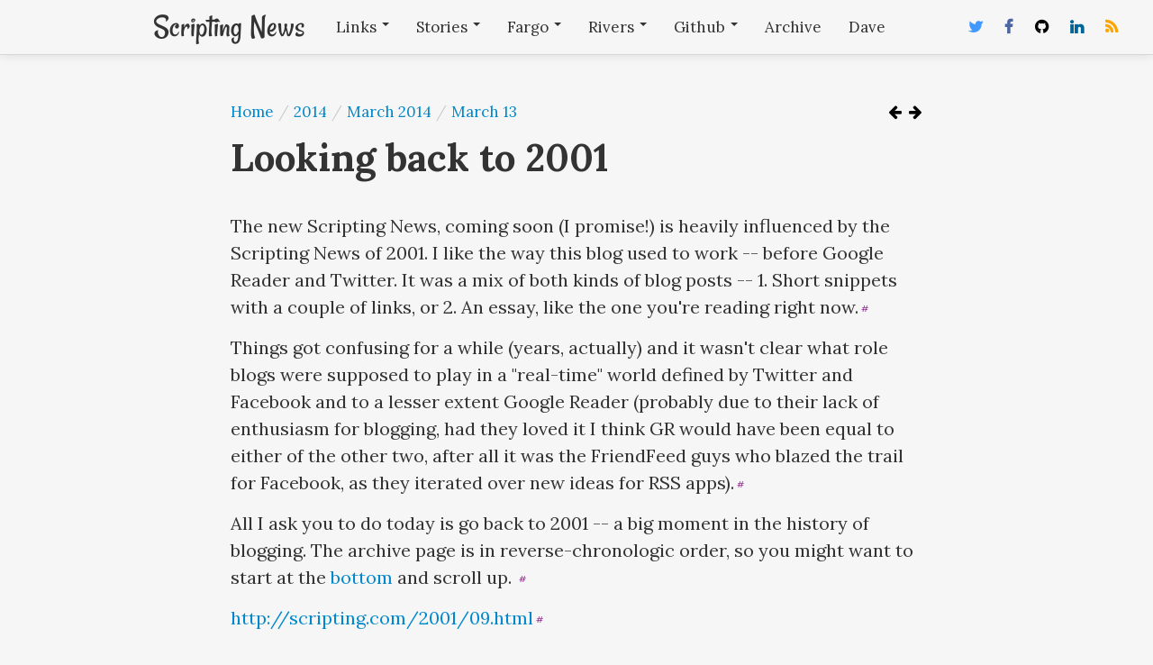

--- FILE ---
content_type: text/html
request_url: http://scripting.com/2014/03/13/lookingBackTo2001.html
body_size: 21173
content:
<!DOCTYPE html>
<html>
	<head>
		<title>Looking back to 2001</title>
		<meta charset='utf-8'> 
		<meta name="viewport" content="width=device-width, initial-scale=1.0">
		<link rel="alternate" type="application/rss+xml" title="RSS" href="http://scripting.com/rss.xml" />
		<script>var _gaq = _gaq || []; _gaq.push(['_setAccount', 'UA-39531990-1']); _gaq.push(['_setDomainName', 'scripting.com']); _gaq.push(['_trackPageview']); (function() {var ga = document.createElement('script'); ga.type = 'text/javascript'; ga.async = true; ga.src = ('https:' == document.location.protocol ? 'https://ssl' : 'http://www') + '.google-analytics.com/ga.js'; var s = document.getElementsByTagName('script')[0]; s.parentNode.insertBefore(ga, s); })();</script>
		<!-- useBootstrap -->
	<link href="http://static.smallpicture.com/bootswatch/readable/bootstrap.min.css" rel="stylesheet" />
	<script src="http://static.smallpicture.com/bootstrap/js/jquery-1.9.1.min.js"></script>
	<script src="http://static.smallpicture.com/bootstrap/js/bootstrap.min.js"></script>
	<link rel="stylesheet" href="http://static.smallpicture.com/concord-assets/fontawesome/4.0.3/css/font-awesome.min.css">
		<!-- useSmallPictStyles -->
	<link href="http://fargo.io/cms/platform.css?v=0.48" rel="stylesheet">
	<script src="http://fargo.io/cms/platform.js?v=0.48"></script>
	<script>
		var pagetable = {
    "opmlUrl": "https://dl.dropbox.com/s/it9x84vrywxh1hh/scriptingNews.opml",
    "opmlTitle": "Scripting",
    "opmlOwnerProfile": "http://davewiner.com/",
    "opmlOwnerName": "Dave Winer",
    "opmlOwnerEmail": "dave.winer@gmail.com",
    "opmlDateModified": "Wed, 09 Jul 2014 15:23:05 GMT",
    "opmlExpansionState": "1,2,3,17",
    "opmlLink": "http://scripting.com/",
    "opmlFlCmsRender": "true",
    "opmlFlCmsRenderInBackground": "true",
    "opmlLinkHosting": "https://dl.dropbox.com/s/f2b0fjzuquv5xc1/scriptingNews.pack",
    "opmlFeed": "http://scripting.com/rss.xml",
    "opmlFlEncrypted": "false",
    "opmlLongTitle": "Scripting News",
    "opmlFont": "",
    "opmlFontSize": "",
    "opmlLineHeight": "",
    "opmlTypeInsertedNode": "outline",
    "opmlDescription": "Scripting News, the weblog started in 1997 that bootstrapped the blogging revolution...",
    "opmlLinkPublicUrl": "https://dl.dropbox.com/s/it9x84vrywxh1hh/scriptingNews.opml",
    "opmlDateCreated": "",
    "opmlOwnerId": "",
    "menuname": "scriptingNews",
    "googleAnalyticsID": "UA-39531990-1",
    "domain": "scripting.com",
    "bootstrapTheme": "readable",
    "type": "outline",
    "slogan": "This aggression will not stand.",
    "disqusGroupName": "smallpict",
    "siteTimeZone": "-4",
    "dateFormat": "%A, %B %e, %Y at %l:%M %p",
    "flIndexPage": false,
    "flDisqusComments": true,
    "flStoryTextOnIndexPage": false,
    "flNonDocHeadsOnIndexPage": true,
    "flStoryDateOnIndexPage": false,
    "storyDateFormat": "%D; %r",
    "maxStoriesOnIndexPage": 25,
    "maxStoryList": 25,
    "authorTwitterAccount": "davewiner",
    "authorFacebookAccount": "dave.winer.12",
    "authorProfileUrl": "http://davewiner.com/",
    "titleColor": "white",
    "siteFolder": "html/scriptingNews/",
    "flProfile": false,
    "ctLevelsOnIndexPage": 1,
    "blogHomeItemCount": 25,
    "flPgfPermaLinks": "true",
    "flFixedMenu": "false",
    "maxStreamDays": "14",
    "text": "Looking back to 2001",
    "created": "Thu, 13 Mar 2014 21:41:15 GMT",
    "description": "Scripting News, the weblog started in 1997 that bootstrapped the blogging revolution...",
    "path": "2014/03/13/lookingBackTo2001",
    "subheadColor": "white",
    "flMapHeader": "false",
    "mapLatitude": "40.774295",
    "mapLongitude": "-73.970833",
    "mapType": "roadmap",
    "mapZoom": "14",
    "flSnapEnabled": "true",
    "flHideByline": "false",
    "backgroundImage": "",
    "streamHighlightColor": "yellow",
    "streamTextFrameColor": "whitesmoke",
    "streamVersion": "2",
    "flEmojify": "true",
    "authorGithubAccount": "scripting",
    "authorLinkedInAccount": "scripting",
    "flHitCounter": "true",
    "counterServer": "http://counter.fargo.io/counter",
    "counterGroup": "scripting",
    "blogHomeTitle": "Scripting News",
    "name": "lookingBackTo2001",
    "icon": "calendar",
    "isFeedItem": "true",
    "isComment": "false",
    "cssUrl": "http://static.smallpicture.com/bootswatch/readable/bootstrap.min.css",
    "menuTitle": "Scripting News",
    "now": "Wed Jul 09 2014 11:23:15 GMT-0400 (EDT)",
    "copyright": "&copy; 2014 Dave Winer.",
    "url": "http://scripting.com/2014/03/13/lookingBackTo2001.html"
}; //12/12/13 by DW
		</script>
		<style>
			@media only screen 
			and (min-device-width : 320px) 
			and (max-device-width : 480px) {
				.navbar .nav>li {
					display: none;
					height: 0;
					}
				.divFargoSocialMediaLinks {
					display: none;
					}
				.container {
					margin-top: 10px;
					width: 90%;
					}
				.divFargoMarkdown p {
					font-size: 17px;
					line-height: 140%;
					}
				h2 {
					font-size: 24px;
					line-height: 140%;
					}
				.divHeadlineUnit {
					margin-bottom: 5px;
					}
				.divPrevNext {
					font-size: 1.2em;
					}
				.divBreadcrumbs {
					display: none;
					font-size: 15px;
					}
				.breadcrumb>li>.divider {
					padding: 0;
					padding-left: 1px;
					}
				.spSlogan {
					display: none;
					}
				}
			</style>
		<style>
			.divOutlineImage {
				height: 100%;
				width: 100%;
				position: absolute;
				right: 0;
				
				-webkit-background-size: cover;
				-moz-background-size: cover;
				-o-background-size: cover;
				background-size: cover;
				background-position: center;
				background-repeat: no-repeat;
				
				z-index: -1;
				opacity: 1;
				}
			.divTextInFrontOfImage {
				background-color: white; 
				opacity: .90;
				padding: 1.5em;
				border:2px solid whitesmoke;
				}
			.spSlogan {
				display: none;
				}
			</style>
		<!-- customStylesScripts -->
		<style>
.navbar .brand {
	font-family: "Rancho" !important;
	font-size: 36px !important;
	font-weight: normal !important;
	}


.divFargoMarkdown {
	font-size: 20px;
	line-height: 150%;
	}
.divFargoMarkdown li {
	font-size: 20px;
	line-height: 150%;
	}


.divStreamDayText {
	font-size: 20px;
	}
.divStreamDayHead {
	font-family: 'Ubuntu', sans-serif;
	font-size: 36px;
	font-weight: bold;
	margin-top: .1em;
	margin-bottom: .60em;
	-webkit-margin-after: .60em;
	}


.divTextInFrontOfImage {
	opacity: .98;
	background-color: whitesmoke;
	}
.divStreamSectionHead {
	font-weight: bold;
	font-family: Ubuntu;
	}


.divEssayIndex {
	font-family: Georgia;
	font-size: 24px;
	line-height: 160%;
	}
.divMonthTitle {
	font-weight: bold;
	font-size: 1.3em;
	margin-bottom: 10px;
	margin-top: 25px;
	}
.divStoryTitle {
	margin-left: 1.5em;
	font-size: 20px;
	}
.spStoryPubdate {
	font-family: Arial;
	font-size: 12px;
	font-style: italic;
	color: silver;
	margin-left: 5px;
	vertical-align: middle;
	}

</style>
		<script>
			function startupOutlineTemplate () {
				if ((pagetable.backgroundImage != undefined) && (pagetable.backgroundImage.length > 0)) {
					var textInFront = document.getElementById ("idTextInFrontOfImage"); 
					textInFront.className = "divTextInFrontOfImage";
					
					var outlineImage = document.getElementById ("idOutlineImage"); 
					outlineImage.className = "divOutlineImage";
					outlineImage.style.backgroundImage = "url(\"" + pagetable.backgroundImage + "\")";
					}
				}
			</script>
		</head>
	<body>
		<div class="divFargoSocialMediaLinks"><a class="aSocialMediaLink" id="idTwitterLink" href="http://twitter.com/davewiner" target="_blank"><i class="fa fa-twitter" style="color: #4099FF; font-weight: bold;"></i></a>
<a class="aSocialMediaLink" id="idFacebookLink" href="http://facebook.com/dave.winer.12" target="_blank"><i class="fa fa-facebook" style="color: #4C66A4; font-weight: bold;"></i></a>
<a class="aSocialMediaLink" id="idGithubLink" href="http://github.com/scripting" target="_blank"><i class="fa fa-github" style="color: black; font-weight: bold;"></i></a>
<a class="aSocialMediaLink" id="idLinkedInLink" href="http://www.linkedin.com/in/scripting" target="_blank"><i class="fa fa-linkedin" style="color: #069; font-weight: bold;"></i></a>
<a class="aSocialMediaLink" id="idRssLink" href="http://scripting.com/rss.xml" target="_blank"><i class="fa fa-rss" style="color: orange; font-weight: bold;"></i></a>
</div>
		
<div class="navbar navbar-static-top" id="idFargoNavbar">
	<div class="navbar-inner">
		<div class="navbar-container">
			<a class="brand" href="http://scripting.com/">Scripting News</a>
			<ul class="nav">
				<li class="dropdown"><a href="#" class="dropdown-toggle" data-toggle="dropdown">Links&nbsp;<b class="caret"></b></a>
					<ul class="dropdown-menu">
						<li><a href="http://links.scripting.com/" target="_blank">Linkblog</a></li>
						<li><a href="http://scripting.com/about" target="_blank">About this site</a></li>
						<li><a href="http://scripting.com/2013/08/25/howCommentsWorkOnScriptingNews" target="_blank">Comment Guidelines</a></li>
						<li class="divider"></li>
						<li><a href="http://happyfriends.camp/" target="_blank">Happy Friends</a></li>
						<li><a href="http://littlecardeditor.com/" target="_blank">Little Card Editor</a></li>
						<li><a href="http://little.porkchop.io/" target="_blank">Little Pork Chop</a></li>
						<li><a href="http://littleoutliner.com/" target="_blank">Little Outliner</a></li>
						<li><a href="http://thesaurus.land/" target="_blank">Thesaurus Land</a></li>
						<li class="divider"></li>
						<li><a href="http://fargo.io/blog/" target="_blank">Fargo Blog</a></li>
						<li><a href="http://scripting.com/archive" target="_blank">Archive</a></li>
						<li><a href="http://davewiner.com/" target="_blank">Dave</a></li>
						</ul>
					</li>
				<li class="dropdown"><a href="#" class="dropdown-toggle" data-toggle="dropdown">Stories&nbsp;<b class="caret"></b></a>
					<ul class="dropdown-menu">
	<li><a href="http://scripting.com/2014/07/08/whatsThePoint.html" target="_blank">What's the point?</a></li>
	<li><a href="http://scripting.com/2014/07/08/whyTheFacebookApiWorksBetterForMe.html" target="_blank">Why the Facebook API works better for me</a></li>
	<li><a href="http://scripting.com/2014/07/07/comparingApis.html" target="_blank">Comparing APIs</a></li>
	<li><a href="http://scripting.com/2014/07/04/aboutFacebookUsersAndFacebook.html" target="_blank">About Facebook users and Facebook</a></li>
	<li><a href="http://scripting.com/2014/07/01/todaysPhototweets.html" target="_blank">Today's phototweets</a></li>
	<li><a href="http://scripting.com/2014/07/01/twitterApiUpdatewithmedia.html" target="_blank">Twitter API update_with_media</a></li>
	<li><a href="http://scripting.com/2014/06/30/extrapolating.html" target="_blank">Extrapolating</a></li>
	<li><a href="http://scripting.com/2014/06/29/htmlCanvasWithDrawimage.html" target="_blank">HTML canvas with drawImage</a></li>
	<li><a href="http://scripting.com/2014/06/28/fredWilsonsTweetstormAboutTweetstorms.html" target="_blank">Fred Wilson's tweetstorm about tweetstorms</a></li>
	<li><a href="http://scripting.com/2014/06/28/usingWordnikViaJsInTheBrowser.html" target="_blank">Wordnik API from JavaScript made easy</a></li>
	<li><a href="http://scripting.com/2014/06/27/thePressureOnBlogging.html" target="_blank">The pressure on blogging</a></li>
	<li><a href="http://scripting.com/2014/06/27/iKnowWhatABlogIs.html" target="_blank">I know what a blog is</a></li>
	<li><a href="http://scripting.com/2014/06/26/aNoteToPressPeopleReHappyFriends.html" target="_blank">Note to press people re Happy Friends</a></li>
	<li><a href="http://scripting.com/2014/06/25/slingshotApparencyAndEarlyAdopterPlatforms.html" target="_blank">Slingshot, apparency and early adopter platforms</a></li>
	<li><a href="http://scripting.com/2014/06/22/requestForAWebService.html" target="_blank">A thesaurus web service?</a></li>
	<li><a href="http://scripting.com/2014/06/22/ifYouSayRacistThings.html" target="_blank">If you say racist things..</a></li>
	<li><a href="http://scripting.com/2014/06/19/fixingCommentsThatsNotTheProblem.html" target="_blank">Fixing comments? That's not the problem</a></li>
	<li><a href="http://scripting.com/2014/06/19/thinkingOutLoudAboutFrontier.html" target="_blank">Thinking out loud about Frontier</a></li>
	<li><a href="http://scripting.com/2014/06/18/myStakeOnSlingshot.html" target="_blank">My take on Slingshot</a></li>
	<li><a href="http://scripting.com/2014/06/18/translationOfMyWireditalyInterview.html" target="_blank">Translation of Wired/Italy interview</a></li>
	<li><a href="http://scripting.com/2014/06/17/littlePorkChopV049GetsTotalTweetCount.html" target="_blank">LPC v0.49 gets total tweet count</a></li>
	<li><a href="http://scripting.com/2014/06/17/lifeWithoutASmartphone.html" target="_blank">Life without a smartphone</a></li>
	<li><a href="http://scripting.com/2014/06/16/littlePorkChop048.html" target="_blank">Little Pork Chop 0.48</a></li>
	<li><a href="http://scripting.com/2014/06/08/littlePorkChop045.html" target="_blank">Little Pork Chop 0.45</a></li>
	<li><a href="http://scripting.com/2014/06/07/littlePorkChop042.html" target="_blank">Little Pork Chop 0.42</a></li>
	</ul>

					<li class="dropdown"><a href="#" class="dropdown-toggle" data-toggle="dropdown">Fargo&nbsp;<b class="caret"></b></a>
						<ul class="dropdown-menu">
							<li><a href="http://fargo.io/" target="_blank">Use Fargo now</a></li>
							<li class="divider"></li>
							<li><a href="http://fargo.io/docs/whatIsFargo.html" target="_blank">What is Fargo?</a></li>
							<li><a href="http://fargo.io/docs/whatsComingInFargo2.html" target="_blank">Fargo 2 intro</a></li>
							<li class="divider"></li>
							<li><a href="http://fargo.io/docs/outlinerHowto.html" target="_blank">Outliner howto</a></li>
							<li><a href="http://fargo.io/docs/fargo/" target="_blank">Using Fargo</a></li>
							<li><a href="http://fargo.io/docs/contentManagement/" target="_blank">Content Management</a></li>
							<li><a href="http://fargo.io/docs/blogging/index.html" target="_blank">Blogging with Fargo</a></li>
							<li><a href="http://fargo.io/docs/workgroup.html" target="_blank">Workgroups</a></li>
							<li><a href="http://fargo.io/docs/presentations.html" target="_blank">Presentations</a></li>
							<li class="divider"></li>
							<li><a href="http://fargo.io/blog/" target="_blank">Fargo Blog</a></li>
							<li class="divider"></li>
							<li><a href="http://smallpicture.com/" target="_blank">Small Picture, Inc.</a></li>
							</ul>
						</li>
					<li class="dropdown"><a href="#" class="dropdown-toggle" data-toggle="dropdown">Rivers&nbsp;<b class="caret"></b></a>
						<ul class="dropdown-menu">
							<li><a href="http://scripting.com/river/?panel=movies" target="_blank">Movies</a></li>
							<li><a href="http://scripting.com/river/?panel=nba" target="_blank">NBA</a></li>
							<li><a href="http://scripting.com/river/?tab=fargo" target="_blank">Fargo</a></li>
							<li><a href="http://scripting.com/river/?panel=podcasts" target="_blank">Podcasts</a></li>
							<li><a href="http://scripting.com/river/?panel=tech" target="_blank">Tech</a></li>
							<li><a href="http://scripting.com/river/?panel=nyt" target="_blank">NYT</a></li>
							<li><a href="http://scripting.com/river/?panel=world" target="_blank">World</a></li>
							<li><a href="http://scripting.com/river/?panel=dave" target="_blank">Dave</a></li>
							</ul>
						</li>
					<li class="dropdown"><a href="#" class="dropdown-toggle" data-toggle="dropdown">Github&nbsp;<b class="caret"></b></a>
						<ul class="dropdown-menu">
							<li><a href="https://github.com/scripting/river4" target="_blank">River4</a></li>
							<li><a href="https://github.com/scripting/fargoPublisher" target="_blank">Fargo Publisher</a></li>
							<li><a href="https://github.com/scripting/fargoTemplates" target="_blank">Fargo Templates</a></li>
							<li><a href="https://github.com/scripting/interAppComm" target="_blank">JavaScript IAC</a></li>
							<li><a href="https://github.com/scripting/wp2opml" target="_blank">WordPress-to-OPML</a></li>
							<li><a href="https://github.com/scripting/concord" target="_blank">Concord outliner</a></li>
							<li><a href="https://github.com/scripting/frontier" target="_blank">Frontier</a></li>
							<li class="divider"></li>
							<li><a href="https://github.com/scripting" target="_blank">Me</a></li>
							</ul>
						</li>
					<li><a href="http://scripting.com/archive.html" target="_blank">Archive</a></li>
					<li><a href="http://davewiner.com/" target="_blank">Dave</a></li>
					</ul>
				</div>
			</div>
		</div>

		<div class="divFargoOutlineBody">
			<div id="idOutlineImage">
				<div id="idOutlineContainer" class="container">
					<div id="idTextInFrontOfImage">
						<div class="divHeadlineUnit" id="idHeadlineUnit">
							<div class="divPrevNext">
								<div class="divPrevNextLinks"><a href="http://scripting.com/2014/03/15/indiewebAndRss.html" title="Indieweb and RSS" ><i class="fa fa-arrow-left" style="color: black"></i></a>&nbsp;&nbsp;<a href="http://scripting.com/2014/03/13/itsOkayToIgnoreTheCommercialMotive.html" title="It's okay to ignore the commercial motive" ><i class="fa fa-arrow-right" style="color: black"></i></a></div>
								</div>
							<div class="divBreadcrumbs" id="idBreadcrumbs">
								<ul id="idBreadcrumbList" class="breadcrumb"><li><a href="http://scripting.com">Home</a><span class="divider">/</span><li><a href="http://scripting.com/2014">2014</a><span class="divider">/</span><li><a href="http://scripting.com/2014/03">March 2014</a><span class="divider">/</span><li><a href="http://scripting.com/2014/03/13">March 13</a></li></ul>
								</div>
							<h2>Looking back to 2001</h2>
							</div>
						<div class="divFargoMarkdown" id="idFargoMarkdown"><p>The new Scripting News, coming soon (I promise!) is heavily influenced by the Scripting News of 2001. I like the way this blog used to work -- before Google Reader and Twitter. It was a mix of both kinds of blog posts -- 1. Short snippets with a couple of links, or 2. An essay, like the one you're reading right now.</p>

<p>Things got confusing for a while (years, actually) and it wasn't clear what role blogs were supposed to play in a "real-time" world defined by Twitter and Facebook and to a lesser extent Google Reader (probably due to their lack of enthusiasm for blogging, had they loved it I think GR would have been equal to either of the other two, after all it was the FriendFeed guys who blazed the trail for Facebook, as they iterated over new ideas for RSS apps).</p>

<p>All I ask you to do today is go back to 2001 -- a big moment in the history of blogging. The archive page is in reverse-chronologic order, so you might want to start at the <a href="http://scripting.com/2001/09.html#sayAPrayerForTheBabyBoomers">bottom</a> and scroll up. </p>

<p><a href="http://scripting.com/2001/09.html">http://scripting.com/2001/09.html</a></p>

<p>That's the kind of flow I am going to have again. I've been blogging in this form, off on the side, since March 2. To me it isn't theoretical that it will work, I already know it will. </p>

<p>And it's a modern approach, using JavaScript and CSS, and eventually will have a node.js server component to connect systems together in new ways -- the kinds of places Google would have gone if (again) they had loved Reader. </p>

<p>Tomorrow may be the day the switch flips. Or perhaps the day after. <i class="fa fa-smile-o"></i> </p>

<p><i>Still diggin! </i></p>

<p><a href="http://scripting.com/wavs/curly1.wav"><img src="http://static.scripting.com/larryKing/images/2014/03/13/curly.gif" width="53" height="63" border="0" alt="I'm trying to think but nothing happens!"></a></p></div>
						<div class="divFooterText">
							<hr>
							<p style="float: right;">Last built: Wed, Jul  9, 2014 at 11:23 AM</p>
							<script>var disqus_identifier = "https://dl.dropbox.com/s/it9x84vrywxh1hh/scriptingNews.opmlThu, 13 Mar 2014 21:41:15 GMT";</script><a onclick="showHideComments ()"><span id="idShowHideComments" style="cursor: pointer;"></span></a><div class="divDisqusComments" id="idDisqusComments" style="visibility: visible;" ><div id="disqus_thread"></div></div><script type="text/javascript" src="http://disqus.com/forums/smallpict/embed.js"></script></div>
							<div class="divByline" id="idByline">By <a href="http://davewiner.com/" target="_blank">Dave Winer</a>, <span id="idWhenCreated">Thursday, March 13, 2014 at  5:41 PM</span>.  <span class="spSlogan" style="float: right;"><i>This aggression will not stand.</i></span></div>
							</div>
						</div>
						</div>
				</div>
			</div>
		<script>
			startupFargoPlatform ();
			startupOutlineTemplate ();
			</script>
		</body>
	</html>



--- FILE ---
content_type: text/html; charset=utf-8
request_url: https://disqus.com/embed/comments/?base=default&f=smallpict&t_i=https%3A%2F%2Fdl.dropbox.com%2Fs%2Fit9x84vrywxh1hh%2FscriptingNews.opmlThu%2C%2013%20Mar%202014%2021%3A41%3A15%20GMT&t_u=http%3A%2F%2Fscripting.com%2F2014%2F03%2F13%2FlookingBackTo2001.html&t_d=Looking%20back%20to%202001&t_t=Looking%20back%20to%202001&s_o=default
body_size: 5849
content:
<!DOCTYPE html>

<html lang="en" dir="ltr" class="not-supported type-">

<head>
    <title>Disqus Comments</title>

    
    <meta name="viewport" content="width=device-width, initial-scale=1, maximum-scale=1, user-scalable=no">
    <meta http-equiv="X-UA-Compatible" content="IE=edge"/>

    <style>
        .alert--warning {
            border-radius: 3px;
            padding: 10px 15px;
            margin-bottom: 10px;
            background-color: #FFE070;
            color: #A47703;
        }

        .alert--warning a,
        .alert--warning a:hover,
        .alert--warning strong {
            color: #A47703;
            font-weight: bold;
        }

        .alert--error p,
        .alert--warning p {
            margin-top: 5px;
            margin-bottom: 5px;
        }
        
        </style>
    
    <style>
        
        html, body {
            overflow-y: auto;
            height: 100%;
        }
        

        #error {
            display: none;
        }

        .clearfix:after {
            content: "";
            display: block;
            height: 0;
            clear: both;
            visibility: hidden;
        }

        
    </style>

</head>
<body>
    

    
    <div id="error" class="alert--error">
        <p>We were unable to load Disqus. If you are a moderator please see our <a href="https://docs.disqus.com/help/83/"> troubleshooting guide</a>. </p>
    </div>

    
    <script type="text/json" id="disqus-forumData">{"session":{"canModerate":false,"audienceSyncVerified":false,"canReply":true,"mustVerify":false,"recaptchaPublicKey":"6LfHFZceAAAAAIuuLSZamKv3WEAGGTgqB_E7G7f3","mustVerifyEmail":false},"forum":{"aetBannerConfirmation":null,"founder":"699","twitterName":"","commentsLinkOne":"Comments (1)","guidelines":null,"disableDisqusBrandingOnPolls":false,"commentsLinkZero":"Comments (0)","disableDisqusBranding":false,"id":"smallpict","createdAt":"2013-06-29T17:32:33.912891","category":"News","aetBannerEnabled":false,"aetBannerTitle":null,"raw_guidelines":null,"initialCommentCount":null,"votingType":null,"daysUnapproveNewUsers":null,"installCompleted":true,"moderatorBadgeText":"","commentPolicyText":null,"aetEnabled":false,"channel":null,"sort":4,"description":"","organizationHasBadges":true,"newPolicy":true,"raw_description":"","customFont":null,"language":"en","adsReviewStatus":1,"commentsPlaceholderTextEmpty":null,"daysAlive":0,"forumCategory":{"date_added":"2016-01-28T01:54:31","id":7,"name":"News"},"linkColor":null,"colorScheme":"auto","pk":"2422875","commentsPlaceholderTextPopulated":null,"permissions":{},"commentPolicyLink":null,"aetBannerDescription":null,"favicon":{"permalink":"https://disqus.com/api/forums/favicons/smallpict.jpg","cache":"//a.disquscdn.com/1768293611/images/favicon-default.png"},"name":"Small Picture","commentsLinkMultiple":"Comments {num}","settings":{"threadRatingsEnabled":false,"adsDRNativeEnabled":false,"behindClickEnabled":false,"disable3rdPartyTrackers":false,"adsVideoEnabled":false,"adsProductVideoEnabled":false,"adsPositionBottomEnabled":true,"ssoRequired":false,"contextualAiPollsEnabled":false,"unapproveLinks":false,"adsPositionRecommendationsEnabled":false,"adsEnabled":true,"adsProductLinksThumbnailsEnabled":true,"hasCustomAvatar":false,"organicDiscoveryEnabled":false,"adsProductDisplayEnabled":false,"adsProductLinksEnabled":true,"audienceSyncEnabled":false,"threadReactionsEnabled":false,"linkAffiliationEnabled":true,"adsPositionAiPollsEnabled":false,"disableSocialShare":false,"adsPositionTopEnabled":true,"adsProductStoriesEnabled":false,"sidebarEnabled":false,"adultContent":false,"allowAnonVotes":false,"gifPickerEnabled":true,"mustVerify":true,"badgesEnabled":false,"mustVerifyEmail":true,"allowAnonPost":false,"unapproveNewUsersEnabled":false,"mediaembedEnabled":true,"aiPollsEnabled":false,"userIdentityDisabled":false,"adsPositionPollEnabled":false,"discoveryLocked":false,"validateAllPosts":false,"adsSettingsLocked":false,"isVIP":false,"adsPositionInthreadEnabled":true},"organizationId":507,"typeface":"auto","url":"http://smallpicture.com/","daysThreadAlive":0,"avatar":{"small":{"permalink":"https://disqus.com/api/forums/avatars/smallpict.jpg?size=32","cache":"//a.disquscdn.com/1768293611/images/noavatar32.png"},"large":{"permalink":"https://disqus.com/api/forums/avatars/smallpict.jpg?size=92","cache":"//a.disquscdn.com/1768293611/images/noavatar92.png"}},"signedUrl":"http://disq.us/?url=http%3A%2F%2Fsmallpicture.com%2F&key=3O2JAlc-Zse2qY2swH3ADQ"}}</script>

    <div id="postCompatContainer"><div class="comment__wrapper"><div class="comment__name clearfix"><img class="comment__avatar" src="https://c.disquscdn.com/uploads/users/3400/4167/avatar92.jpg?1612391992" width="32" height="32" /><strong><a href="">Frank W. Miller</a></strong> &bull; 11 years ago
        </div><div class="comment__content"><p>Not sure I see much difference here.  Smaller font, thinner content frame, some ads.  Am I missing something?</p></div></div><div class="comment__wrapper"><div class="comment__name clearfix"><img class="comment__avatar" src="https://c.disquscdn.com/uploads/users/699/avatar92.jpg?1354318354" width="32" height="32" /><strong><a href="">dave</a></strong> &bull; 11 years ago
        </div><div class="comment__content"><p>Yes, you're pretty much missing everything! That's hard to do. ;-)</p></div></div><div class="comment__wrapper"><div class="comment__name clearfix"><img class="comment__avatar" src="https://c.disquscdn.com/uploads/users/3400/4167/avatar92.jpg?1612391992" width="32" height="32" /><strong><a href="">Frank W. Miller</a></strong> &bull; 11 years ago
        </div><div class="comment__content"><p>I'm sorry Dave, this was a genuine question.  I'm a little embarrassed now.  Could you be more specific?  I have done some web design in my past (and recently actually with php on the server side, js and jquery on the client side) and I'm genuinely interested in the substantive differences you are referring to.</p></div></div><div class="comment__wrapper"><div class="comment__name clearfix"><img class="comment__avatar" src="https://c.disquscdn.com/uploads/users/13/2583/avatar92.jpg?1690215966" width="32" height="32" /><strong><a href="">Jason Lefkowitz</a></strong> &bull; 11 years ago
        </div><div class="comment__content"><p>Glad to see you working on this. It's something I've been wanting to do with my blog as well; over the years I started using it exclusively for long-form essays, while shorter stuff migrated to Facebook and Twitter. How to bring that shorter stuff back without (1) losing the network effects FB and Twitter provide and (2) having it drown out the less frequent, but usually much more this-is-what-I-care-if-people-read longer stuff is something I've been noodling on for ages. I have yet to crack the nut on either point, but I'll be watching Scripting News closely in hopes of finding inspiration!</p></div></div><div class="comment__wrapper"><div class="comment__name clearfix"><img class="comment__avatar" src="https://c.disquscdn.com/uploads/users/699/avatar92.jpg?1354318354" width="32" height="32" /><strong><a href="">dave</a></strong> &bull; 11 years ago
        </div><div class="comment__content"><p>We will, if this works, create our own, new network effects.</p></div></div><div class="comment__wrapper"><div class="comment__name clearfix"><img class="comment__avatar" src="https://c.disquscdn.com/uploads/users/5176/3809/avatar92.jpg?1369312400" width="32" height="32" /><strong><a href="">Hugo Roy</a></strong> &bull; 11 years ago
        </div><div class="comment__content"><p>Might be a good idea to join <a href="http://disq.us/url?url=http%3A%2F%2Findiewebcamp.com%2Fposts%3ACQ3cWHjS-_POn6C8U8cJoWf2Fu8&amp;cuid=2422875" rel="nofollow noopener" target="_blank" title="http://indiewebcamp.com/posts">http://indiewebcamp.com/posts</a> they clearly want to embrace all kinds of "posts"</p></div></div><div class="comment__wrapper"><div class="comment__name clearfix"><img class="comment__avatar" src="https://c.disquscdn.com/uploads/users/699/avatar92.jpg?1354318354" width="32" height="32" /><strong><a href="">dave</a></strong> &bull; 11 years ago
        </div><div class="comment__content"><p>I've been thinking about that and looking for signs they want to work with us. A great sign would be them voluntarily embracing RSS and OPML. Those formats don't need advocacy, imho -- they are already well-established without someone showing up at their meetups reminding them they're there. That would be a really good first step imho.</p></div></div><div class="comment__wrapper"><div class="comment__name clearfix"><img class="comment__avatar" src="https://c.disquscdn.com/uploads/users/5176/3809/avatar92.jpg?1369312400" width="32" height="32" /><strong><a href="">Hugo Roy</a></strong> &bull; 11 years ago
        </div><div class="comment__content"><p>I assumed that RSS is so obvious you don't even need to state you advocate it ;-)  But they actually have a page on feeds in general to explain their position: <a href="http://disq.us/url?url=http%3A%2F%2Findiewebcamp.com%2Ffeed%23Criticism%3AVxlxdB_utRevWadXRvTQrurqhAM&amp;cuid=2422875" rel="nofollow noopener" target="_blank" title="http://indiewebcamp.com/feed#Criticism">http://indiewebcamp.com/fee...</a></p><p>It's one of the thing I like with ikiwiki, I can generate feeds very easily, everywhere, and use feeds to generate content too, like in <a href="https://disq.us/url?url=https%3A%2F%2Fhroy.eu%2Ftimeline%2F%3A8v90M10AV4djpqBeH61uw4l887E&amp;cuid=2422875" rel="nofollow noopener" target="_blank" title="https://hroy.eu/timeline/">https://hroy.eu/timeline/</a> which is entirely based on pulling other feeds: <a href="https://disq.us/url?url=https%3A%2F%2Fhroy.eu%2Ftimeline%2Fsources%2F%3As6n0pli2exfv1ZccTpUBOvLdCII&amp;cuid=2422875" rel="nofollow noopener" target="_blank" title="https://hroy.eu/timeline/sources/">https://hroy.eu/timeline/so...</a></p></div></div><div class="comment__wrapper"><div class="comment__name clearfix"><img class="comment__avatar" src="https://c.disquscdn.com/uploads/users/699/avatar92.jpg?1354318354" width="32" height="32" /><strong><a href="">dave</a></strong> &bull; 11 years ago
        </div><div class="comment__content"><p>Well it's good that they say very clearly that they don't like feeds.</p><p>That tells me they're not ready to win. All technology is subject to criticism. People who make things happen get over the inadequacies of the stuff that gains traction.</p><p>It's one of my mottoes that I ripped off from my good friend Chuck Shotton: "Shut up and eat your vegetables."</p><p>That said if any of their reinventing gains traction, meaning that there's a lot of user-content in one of their formats, I'll be all over it.</p><p>In the meantime I won't help them undermine the investment I've made along with (conservatively) thousands of other websites. ;-)</p></div></div><div class="comment__wrapper"><div class="comment__name clearfix"><img class="comment__avatar" src="https://c.disquscdn.com/uploads/users/8/3200/avatar92.jpg?1572360511" width="32" height="32" /><strong><a href="">Vitor Conceicao</a></strong> &bull; 11 years ago
        </div><div class="comment__content"><p>Cool! Good times on the early days of DaveNet and Scripting News. Looking forward to that....</p><p>Keep digging.</p></div></div><div class="comment__wrapper"><div class="comment__name clearfix"><img class="comment__avatar" src="https://c.disquscdn.com/uploads/users/2286/avatar92.jpg?1611177667" width="32" height="32" /><strong><a href="">Michael E. Rubin</a></strong> &bull; 11 years ago
        </div><div class="comment__content"><p>I can't wait to see you return to this style of blogging. It sounds like a return to the early days of DaveNet. Of course, I've been reading your link blog first for years now because it reminded me the most of your classic, more headline-like style.</p><p>If Fargo or any other platform offered a way to do this, I might actually get off my duff and start blogging. I love to share links and curate content on Twitter because I love to help others feel informed.</p><p>BTW, I still distinctly remember hitting refresh like mad every few minutes on 9/11 because it felt more real to read the blog than watch the hysteria on television. I just re-read those posts and it brought back a torrent if memories flooding back. </p></div></div><div class="comment__wrapper"><div class="comment__name clearfix"><img class="comment__avatar" src="https://c.disquscdn.com/uploads/users/699/avatar92.jpg?1354318354" width="32" height="32" /><strong><a href="">dave</a></strong> &bull; 11 years ago
        </div><div class="comment__content"><p>Fargo will indeed offer a way to do it. That's why it's taking so long. ;-)</p></div></div><div class="comment__wrapper"><div class="comment__name clearfix"><img class="comment__avatar" src="https://c.disquscdn.com/uploads/users/6276/3689/avatar92.jpg?1374038509" width="32" height="32" /><strong><a href="">Ron Chester</a></strong> &bull; 11 years ago
        </div><div class="comment__content"><p>I dutifully started at the bottom as Dave suggested, having not even noticed that it was Sep 2011 that he had pointed to. One sees how ephemeral links are on the Internet, but some are still working, including some of the earliest images of a burning NYC. I was working at a stock broker's that morning and we watched in disbelief as the second plane arrived, live on TV, right above our workstations where we usually saw stock market news.</p><p>Dave was cranking out reports through the whole thing. And three days later on 9/14, this entry: Wired: "FBI agents soon may be able to spy on Internet users legally without a court order."</p><p>The links to pictures of Dave's family are still working.</p><p>And by 9/28 this quote from Brent Simmons:  "I heard that the passengers on the flight that crashed into the Pennsylvania cornfield voted on whether or not to try to overpower the hijackers. They voted! Americans to the last. Voting, it's like an instinct with us, even when the most horrible thing is going on, we stop to vote. You can't kill democracy, you can only kill people."</p><p>And on 9/29 this: AP: "Barry Bonds hit his 69th homer Saturday."</p></div></div><div class="comment__wrapper"><div class="comment__name clearfix"><img class="comment__avatar" src="https://c.disquscdn.com/uploads/users/699/avatar92.jpg?1354318354" width="32" height="32" /><strong><a href="">dave</a></strong> &bull; 11 years ago
        </div><div class="comment__content"><p>Ron, I love the way you tell the story. Esp ending with Brent's blog post and Barry Bonds. ;-)</p></div></div><div class="comment__wrapper"><div class="comment__name clearfix"><img class="comment__avatar" src="https://c.disquscdn.com/uploads/users/6276/3689/avatar92.jpg?1374038509" width="32" height="32" /><strong><a href="">Ron Chester</a></strong> &bull; 11 years ago
        </div><div class="comment__content"><p>Thanks, Dave. It was neat to see my name on the RSS feed in Feedly!</p><p>It's a fascinating archive of a turning point in our history. In my lifetime only the JFK assassination had as dramatic an impact on America as 9/11. But we survived them both and I thought the voting and the home run derby were symbolic of the resiliency of our way of life.</p></div></div><div class="comment__wrapper"><div class="comment__name clearfix"><img class="comment__avatar" src="https://c.disquscdn.com/uploads/users/5176/3809/avatar92.jpg?1369312400" width="32" height="32" /><strong><a href="">Hugo Roy</a></strong> &bull; 11 years ago
        </div><div class="comment__content"><p>All outside links on <a href="http://disq.us/url?url=http%3A%2F%2Fscripting.com%2F2001%2F09.html%3A8GchP_TAHLxoo6h0a5W-vJ5DaLk&amp;cuid=2422875" rel="nofollow noopener" target="_blank" title="http://scripting.com/2001/09.html">http://scripting.com/2001/0...</a> that I've clicked on were broken, leading to 404 or worse errors. :-(</p></div></div><div class="comment__wrapper"><div class="comment__name clearfix"><img class="comment__avatar" src="https://c.disquscdn.com/uploads/users/699/avatar92.jpg?1354318354" width="32" height="32" /><strong><a href="">dave</a></strong> &bull; 11 years ago
        </div><div class="comment__content"><p>That's important data too. Some of my links are gone too, but on the whole, most of it is still there.</p></div></div></div>


    <div id="fixed-content"></div>

    
        <script type="text/javascript">
          var embedv2assets = window.document.createElement('script');
          embedv2assets.src = 'https://c.disquscdn.com/embedv2/latest/embedv2.js';
          embedv2assets.async = true;

          window.document.body.appendChild(embedv2assets);
        </script>
    



    
</body>
</html>


--- FILE ---
content_type: text/css
request_url: http://fargo.io/cms/platform.css?v=0.48
body_size: 3863
content:
// Copyright 2013-2014, Small Picture, Inc.

code { 
	font-family: Courier;
	font-size: inherit;
	color: inherit;
	border: none;
	padding: 0;
	}
pre {
	line-height: 100%;
	}
h2 {
	font-size: 42px;
	margin-bottom: 0 !important;
	}
hr {
	border-top: 1px solid silver;
	margin: 0 0 5px 0;
	}
.container {
	margin-top: 50px;
	margin-bottom: 300px;
	width: 60%;
	margin-left: auto;
	margin-right: auto;
	}
.divHeadlineUnit {
	margin-bottom: 35px;
	}
.divFooterText {
	margin-top: 60px;
	margin-bottom: 5px;
	}
.divBreadcrumbs {
	visibility: visible;
	height: 25px;
	}
.divBreadcrumbs .breadcrumb {
	padding: 0;
	background-color: transparent;
	}
.divByline {
	visibility: visible;
	height: .7em;
	margin-left: 2px;
	margin-top: 30px;
	}
a:link, a:visited {
	color: #0088CC;
	}
.divPrevNext {
	float: right;
	}
.divDisqusComments {
	margin-top: 25px;
	background-color: white;
	padding: 15px;
	border:1px solid #ddd;
	}
.divFargoMarkdownBody {
	width: 70%;
	margin-left: auto;
	margin-right: auto;
	margin-top: 60px;
	margin-bottom: 300px;
	}
.divFargoIndex ul {
	list-style: none;
	padding-left: 0;
	margin-left: 0;
	}
.divFargoIndex li {
	margin-top: 30px;
	margin-bottom: 3px;
	}
.divFargoIndex .liSmallTitleOnIndexPage {
	margin-top: 0;
	margin-bottom: 3px;
	}
.divFargoIndex .aDocTitleOnIndexPage {
	color: black !important;
	font-weight: bold;
	font-size: 1.3em;
	line-height: 200%;
	}
.divFargoIndex .aDocSmallTitleOnIndexPage {
	color: black !important;
	font-weight: bold;
	font-size: 1.1em;
	line-height: 180%;
	}
.spFargoStoryDate {
	font-size: 1em;
	letter-spacing: -0.03em;
	}
.navbar-container {
	width: 940px;
	margin: 0 auto;
	}
.navbar .brand {
	font-weight: bold !important;
	font-size: 22px !important;
	}

.aWedgeLink {
	font-size: 1.05em;
	color: white !important;
	}
.aWedgeLink i {
	float: left;
	width: 1.25em;
	margin-top: 4px;
	}
.aSiteLink {
	font-family: Rancho;
	font-size: 32px;
	line-height: 110%;
	color: white !important;
	}
 #idSnapOpenIcon {
	background: url(http://fargo.io/cms/snap/open.png) center center no-repeat;
	display: block;
	width: 44px;
	height: 44px;
	cursor: pointer;
	
	}
.snap-content {
	background: whitesmoke;
	}
.snap-drawers {
	background: #323949;
	}
.snap-drawer {
	background: #323949;
	color: #eee;
	}
.snap-drawer h3 {
	font-size: 36px;
	font-weight: normal;
	margin: 15px;
	}
.snap-drawer h4 {
	padding: 5px;
	margin-bottom: 15px;
	}
.snap-drawer ul {
	list-style: none;
	margin-left: 22px;
	}
.snap-drawer li > a {
	display: block;
	padding: 5px;
	padding-left: 9px;
	font-weight: bold;
	text-shadow: 0 1px 0 #000;
	text-decoration: none;
	color: #ccc;
	cursor: pointer;
	}
.snap-drawer p {
	opacity: 0.5;
	padding: 15px;
	font-size: 12px;
	}

.divFargoStoryList {
	margin-top: 50px;
	}
.divSocialMediaLinks {
	margin-top: 35px;
	font-size: 1.3em;
	letter-spacing: 15px;
	}
.divFargoIndex ul {
	padding-left: 1.5em;
	}
.divFargoSocialMediaLinks {
	float: right; 
	margin-right: 30px; 
	margin-top: 17px; 
	letter-spacing: 10px;
	}

.divBlogHomeItemTitle {
	font-size: 30px;
	font-weight: bold;
	line-height: 140%;
	margin-top: 10px;
	margin-bottom: 10px;
	margin-left: 0;
	}
.divBlogHomeItemTitle a {
	color: black;
	}
.divBlogHomeItem p {
	font-family: Georgia;
	font-size: 18px;
	line-height: 140%;
	}
.divBlogHomeStoryDate {
	font-family: Georgia;
	font-size: 18px;
	line-height: 140%;
	margin-bottom: 2em;
	}
.divFargoStoryLink {
	font-size: .7em;
	margin-top: 4px;
	margin-right: 5px;
	}
.divFargoStoryLink a {
	color: #0088CC;
	}

.divPgfPermaLink {
	margin-left: 3px;
	vertical-align: middle;
	font-size: 10px;
	}
.divPgfPermaLink a {
	text-decoration: none;
	color: purple;
	}

.divPictureViewer .modal {
	width: auto;
	}

.emoji { /* 6/3/14 by DW */
	width: 1em;
	height: 1em;
	display: inline-block;
	margin-bottom: 0;
	}

.divRiverContainer { /* 10/12/14 by DW */
	font-family: "Georgia";
	}





--- FILE ---
content_type: text/css
request_url: http://fargo.io/cms/snap/snap.css
body_size: 1563
content:

//update -- 12/23/13 DW -- The next style was applied to body and html in the snap.css they distribute. 
//this breaks everything. Really they should be setting default styles for their own objects only
//watch out in future updates, to make this change again.

.snap-drawers {
  font-family: sans-serif;
  margin: 0;
  padding: 0;
  width: 100%;
  height: 100%;
  overflow: hidden;
}

.snap-content {
  position: absolute;
  top: 0;
  right: 0;
  bottom: 0;
  left: 0;
  width: auto;
  height: auto;
  z-index: 2;
  overflow: auto;
  -webkit-overflow-scrolling: touch;
  -webkit-transform: translate3d(0, 0, 0);
     -moz-transform: translate3d(0, 0, 0);
      -ms-transform: translate3d(0, 0, 0);
       -o-transform: translate3d(0, 0, 0);
          transform: translate3d(0, 0, 0);
}

.snap-drawers {
  position: absolute;
  top: 0;
  right: 0;
  bottom: 0;
  left: 0;
  width: auto;
  height: auto;
}

.snap-drawer {
  position: absolute;
  top: 0;
  right: auto;
  bottom: 0;
  left: auto;
  width: 265px;
  height: auto;
  overflow: auto;
  -webkit-overflow-scrolling: touch;
  -webkit-transition: width 0.3s ease;
     -moz-transition: width 0.3s ease;
      -ms-transition: width 0.3s ease;
       -o-transition: width 0.3s ease;
          transition: width 0.3s ease;
}

.snap-drawer-left {
  left: 0;
  z-index: 1;
}

.snap-drawer-right {
  right: 0;
  z-index: 1;
}

.snapjs-left .snap-drawer-right,
.snapjs-right .snap-drawer-left {
  display: none;
}

.snapjs-expand-left .snap-drawer-left,
.snapjs-expand-right .snap-drawer-right {
  width: 100%;
}

--- FILE ---
content_type: text/css
request_url: http://fargo.io/code/shared/rivers.css
body_size: 3614
content:
.divRiverContainer {
	max-width: 675px;
	margin-left: auto;
	margin-right: auto;
	}
.divRiverContainer a {
	color: #1E68A6;
	}
.divRiverInTab {
	border: 1px solid #ddd;
	background-color: whitesmoke;
	}
.divRiversBody {
	}
.divRiverDisplay {
	font-family: "Georgia";
	width: 500px;
	margin-top: 50px;
	margin-left: auto;
	margin-right: auto;
	}
.divTweetInRiver {
	color: green;
	visibility: hidden;
	}

.divRiverSection {
	padding: 0.5em 0 0; 
	border-top: 1px solid #bbb; 
	margin: 2em 0 0;
	}
.divFeedTitle {
	font-family: Ubuntu;
	color: #777777;
	float: left;
	padding: 0 8px 0 0;
	margin: -17px 0 0 0;
	font-size: 12px;
	font-weight: normal;
	line-height: 1.2em;
	background: whitesmoke;
	}
.spFeedUpdateTime {
	font-family: Ubuntu;
	float: right;
	padding: 0 0 0 8px;
	color: #777777;
	margin: -17px 0 0 0;
	font-size: 12px;
	font-weight: normal;
	line-height: 1.2em;
	background: whitesmoke;
	}
.divItem {
	margin-top: 10px;
	}
.divItemHeader {
	font-family: "Ubuntu";
	font-weight: bold;
	line-height: 125%;
	margin-bottom: 7px;
	color: #65798D;
	}
.divItemFooter {
	clear: both;
	margin: 0 20px 0 0;
	font-size: 0.6875em; 
	color: #666;
	}
.imgFavIcon {
	position: relative;
	top: -1px;
	float: left;
	margin: 0 6px 0 -22px;
	border: 0;
	vertical-align: middle;
	}
.divItemDescription {
	margin: 0 0 5px;
	font-size: 0.85em;
	line-height: 135%;
	color: #333;
	}
.spTimeDifference {
	font-family: Ubuntu;
	font-size: 12px;
	color: #777777;
	}
.spShareLink, .spEnclosureLink {
	margin-left: .5em;
	cursor: pointer;
	font-size: 12px;
	}
.spShareLink a, .spEnclosureLink a {
	color: silver;
	text-decoration: none;
	}
.divInterItemSpacer {
	height: 10px;
	}
.divRiverTabs {
	font-family: Ubuntu;
	font-size: 16px;
	}
.divRiverTabs .active {
	font-weight: bold;
	}
.divRiverTabs a {
	color: #777777;
	}
.divRiverTabs .nav-tabs > .active > a, .nav-tabs > .active > a:hover, .nav-tabs > .active > a:focus {
	background-color: whitesmoke;
	}
.divVersionNumber {
	font-family: Ubuntu;
	}
.divRenderedOutline {
	}
.divOutlineSubs li {
	list-style-type: none;
	}
.divRenderedOutline .ulOutlineList {
	padding: 0;
	}
.divRenderedOutline .divOutlineText {
	line-height: 135%;
	font-size: 0.85em;
	min-height: 0.85em;
	color: black;
	margin-bottom: 10px;
	}
.divRenderedOutline .divMarkdownSubs {
	line-height: 150%;
	font-size: 0.85em;
	color: black;
	}
.divOutlineHead {
	font-weight: bold;
	}
.divRenderedOutline .divOutlineHead .aOutlineTextLink {
	color: #1E68A6;
	}
.divRenderedOutline .liHasSubs ul {
	}
.divRenderedOutline .liNoSubs {
	}
.divRenderedOutline .spOutlineIcon {
	margin-right: -11px;
	}
.divRenderedOutline .aOutlineWedgeLink {
	color: black;
	}
.divRenderedOutline .aOutlineWedgeLink i {
	color: black;
	cursor: pointer;
	position: relative;
	width: .5em;
	left: -1em;
	}
.divRenderedOutline .aTwitterLink {
	font-size: 0.9em;
	cursor: pointer;
	position: relative;
	width: .5em;
	left: -1.4em;
	margin-right: -4px;
	opacity: .4;
	}
.divRenderedOutline .aImageIconLink {
	font-size: 0.9em;
	cursor: pointer;
	position: relative;
	width: .5em;
	left: -1.4em;
	margin-right: -7px;
	opacity: .4;
	}
.divRenderedOutline .divRenderedImage {
	margin-bottom: 2px;
	}

.divRenderedOutline .aOutlineTextLink {
	cursor: pointer;
	color: black;
	text-decoration: none;
	}
.divRenderedOutline .spPermalink {
	}
.divRenderedOutline .spPermalink a {
	text-decoration: none;
	color: purple;
	font-size: 10px;
	font-weight: normal;
	vertical-align: top;
	margin-left: 3px;
	}
.divRenderedOutline code {
	display: inline;
	border: none;
	color: black;
	font-size: .85em;
	}

.spBoldHead {
	font-weight: bold;
	}



--- FILE ---
content_type: application/x-javascript
request_url: http://fargo.io/cms/dateFormat.js
body_size: 5221
content:
/*
 * Date Format 1.2.3
 * (c) 2007-2009 Steven Levithan <stevenlevithan.com>
 * MIT license
 *
 * Includes enhancements by Scott Trenda <scott.trenda.net>
 * and Kris Kowal <cixar.com/~kris.kowal/>
 *
 * Accepts a date, a mask, or a date and a mask.
 * Returns a formatted version of the given date.
 * The date defaults to the current date/time.
 * The mask defaults to dateFormat.masks.default.
 *
 * http://blog.stevenlevithan.com/archives/date-time-format
 */

var dateFormat = function () {
	var	token = /d{1,4}|m{1,4}|yy(?:yy)?|([HhMsTt])\1?|[LloSZ]|"[^"]*"|'[^']*'/g,
		timezone = /\b(?:[PMCEA][SDP]T|(?:Pacific|Mountain|Central|Eastern|Atlantic) (?:Standard|Daylight|Prevailing) Time|(?:GMT|UTC)(?:[-+]\d{4})?)\b/g,
		timezoneClip = /[^-+\dA-Z]/g,
		pad = function (val, len) {
			val = String(val);
			len = len || 2;
			while (val.length < len) val = "0" + val;
			return val;
		};

	// Regexes and supporting functions are cached through closure
	return function (date, mask, utc) {
		var dF = dateFormat;

		// You can't provide utc if you skip other args (use the "UTC:" mask prefix)
		if (arguments.length == 1 && Object.prototype.toString.call(date) == "[object String]" && !/\d/.test(date)) {
			mask = date;
			date = undefined;
		}

		// Passing date through Date applies Date.parse, if necessary
		date = date ? new Date(date) : new Date;
		if (isNaN(date)) throw SyntaxError("invalid date");

		mask = String(dF.masks[mask] || mask || dF.masks["default"]);

		// Allow setting the utc argument via the mask
		if (mask.slice(0, 4) == "UTC:") {
			mask = mask.slice(4);
			utc = true;
		}

		var	_ = utc ? "getUTC" : "get",
			d = date[_ + "Date"](),
			D = date[_ + "Day"](),
			m = date[_ + "Month"](),
			y = date[_ + "FullYear"](),
			H = date[_ + "Hours"](),
			M = date[_ + "Minutes"](),
			s = date[_ + "Seconds"](),
			L = date[_ + "Milliseconds"](),
			o = utc ? 0 : date.getTimezoneOffset(),
			flags = {
				d:    d,
				dd:   pad(d),
				ddd:  dF.i18n.dayNames[D],
				dddd: dF.i18n.dayNames[D + 7],
				m:    m + 1,
				mm:   pad(m + 1),
				mmm:  dF.i18n.monthNames[m],
				mmmm: dF.i18n.monthNames[m + 12],
				yy:   String(y).slice(2),
				yyyy: y,
				h:    H % 12 || 12,
				hh:   pad(H % 12 || 12),
				H:    H,
				HH:   pad(H),
				M:    M,
				MM:   pad(M),
				s:    s,
				ss:   pad(s),
				l:    pad(L, 3),
				L:    pad(L > 99 ? Math.round(L / 10) : L),
				t:    H < 12 ? "a"  : "p",
				tt:   H < 12 ? "am" : "pm",
				T:    H < 12 ? "A"  : "P",
				TT:   H < 12 ? "AM" : "PM",
				Z:    utc ? "UTC" : (String(date).match(timezone) || [""]).pop().replace(timezoneClip, ""),
				o:    (o > 0 ? "-" : "+") + pad(Math.floor(Math.abs(o) / 60) * 100 + Math.abs(o) % 60, 4),
				S:    ["th", "st", "nd", "rd"][d % 10 > 3 ? 0 : (d % 100 - d % 10 != 10) * d % 10]
			};

		return mask.replace(token, function ($0) {
			return $0 in flags ? flags[$0] : $0.slice(1, $0.length - 1);
		});
	};
}();

// Some common format strings
dateFormat.masks = {
	"default":      "HH:MM:ss dd mmm yyyy ", // 17:46:21 09 Jun 2007 
	shortDate:      "m/d/yy", // 6/9/07
	mediumDate:     "d mmm yyyy", // 9 Jun 2007
	longDate:       "d mmmm yyyy", // 9 June 2007
	fullDate:       "dddd, mmmm d, yyyy", // Saturday, June 9, 2007
	shortTime:      "h:MM TT", // 5:46 PM
	mediumTime:     "h:MM:ss TT", // 5:46:21 PM
	longTime:       "h:MM:ss TT Z", // 5:46:21 PM EST
	isoDate:        "yyyy-mm-dd", // 2007-06-09
	isoTime:        "HH:MM:ss", // 17:46:21
	isoDateTime:    "yyyy-mm-dd'T'HH:MM:ss", // 2007-06-09T17:46:21
	isoUtcDateTime: "UTC:yyyy-mm-dd'T'HH:MM:ss'Z'", // 2007-06-09T22:46:21Z
    
    timeDate:       "h:MM:ss TT; dd mmm" // 5:46:21 PM; 09 Jun
};

// Internationalization strings
dateFormat.i18n = {
	dayNames: [
		"Sun", "Mon", "Tue", "Wed", "Thu", "Fri", "Sat",
		"Sunday", "Monday", "Tuesday", "Wednesday", "Thursday", "Friday", "Saturday"
	],
	monthNames: [
		"Jan", "Feb", "Mar", "Apr", "May", "Jun", "Jul", "Aug", "Sep", "Oct", "Nov", "Dec",
		"January", "February", "March", "April", "May", "June", "July", "August", "September", "October", "November", "December"
	]
};

// For convenience...
Date.prototype.format = function (mask, utc) {
	return dateFormat(this, mask, utc);
};


/*
 * Relative time formats
 * Modified from http://ejohn.org/blog/javascript-pretty-date/#comment-297458
 */

function timeDifference(date){
    var date = new Date(date);
    var seconds = (new Date - new Date(date)) / 1000;

    var i = 0, f;
    while (f = timeDifference.formats[i++]) if (seconds < f[0])
        return f[2] ? Math.floor(seconds / f[2]) + ' ' + f[1] + ' ago' :  f[1];
    // Crude fix for feeds with no supplied pubDate (e.g. huffington post wikileaks rss)
    // JSON file marks them as 01 Dec 1999; look for anything over 10 years old 
    if (seconds > 315569260) {
        return 'Recently';
    }
    return dateFormat(date, 'longDate');
};

timeDifference.formats = [
    [-1, 'Recently'], // Deals with times in the future
    [60, 'seconds', 1],
    [120, '1 minute ago'],
    [3600, 'minutes', 60],
    [7200, '1 hour ago'],
    [86400, 'hours', 3600],
    [172800, 'Yesterday'],
    [604800, 'days', 86400],
    [1209600, '1 week ago'],
    [2678400, 'weeks', 604800]
];

--- FILE ---
content_type: text/javascript
request_url: http://fargo.io/cms/platform.js?v=0.48
body_size: 11941
content:
// Copyright 2013-2014, Small Picture, Inc.

var flSetupPictureViewer = false;
var flSnapDrawerOpen = false; //if true, the drawer is open
var snapForFargo; 

document.write ("<script src=\"http://fargo.io/code/utils.js?v=1.35\"></script>"); 
document.write ("<script src=\"http://fargo.io/code/fargoVerbs.js?v=1.35\"></script>"); 
document.write ("<script src=\"http://fargo.io/cms/dateFormat.js\"></script>");
document.write ("<link href=\"http://outliner.smallpicture.com/ranchoFont.css\" rel=\"stylesheet\" type=\"text/css\">");
document.write ("<script type=\"text/javascript\" src=\"http://fargo.io/cms/snap/snap.js\"></script>");
document.write ("<link rel=\"stylesheet\" type=\"text/css\" href=\"http://fargo.io/cms/snap/snap.css\" />");
document.write ("<script type=\"text/javascript\" src=\"https://maps.googleapis.com/maps/api/js?key=AIzaSyAPvwr-hTG0AfMXbgNXVjTkKbwUAIEKnYQ&sensor=false\"></script>"); //12/26/13 by DW
document.write ("<script src=\"http://fargo.io/code/shared/riversx.js\"></script>");
document.write ("<link rel=\"stylesheet\" href=\"http://fargo.io/code/shared/rivers.css\"/>");

function isAlpha (ch) {
	return (((ch >= 'a') && (ch <= 'z')) || ((ch >= 'A') && (ch <= 'Z')));
	}
function addPgfPermaLinks () { //2/23/14 by DW
	var ct = 0;
	function getKey (s) {
		var key = "";
		function skipBlanks (s) {
			while (s.length > 0) {
				if (s [0] != " ") {
					return (s);
					}
				s = string.delete (s, 1, 1);
				}
			return (s);
			}
		function skipToWord (s) {
			while (s.length > 0) {
				if (isAlpha (s [0])) {
					return (s);
					}
				s = string.delete (s, 1, 1);
				}
			return (s);
			}
		function skipPastWord (s) {
			while (s.length > 0) {
				if (s [0] == " ") {
					while (s.length > 0) {
						if (isAlpha (s [0])) {
							return (s);
							}
						s = string.delete (s, 1, 1);
						}
					}
				s = string.delete (s, 1, 1);
				}
			return (s);
			}
		function skipPastPunc (s) {
			while (s.length > 0) {
				var ch = s [0];
				if ((ch == ".") || (ch == "!") || (ch == "?")) {
					if ((s.length == 1) || (s [1] == " ")) {
						return (string.delete (s, 1, 1));
						}
					}
				s = string.delete (s, 1, 1);
				}
			return (s);
			}
		for (var i = 1; i <= 5; i++) {
			s = skipToWord (s);
			if (s.length == 0) {
				break;
				}
			key += s [0].toUpperCase ();
			s = skipPastWord (s);
			}
		return (key);
		}
	$("#idFargoMarkdown").find ("p").each (function () {
		var paragraphtext = this.innerHTML;
		var key = getKey (paragraphtext);
		if (key.length == 0) {
			key = ++ct;
			}
		var name = "a" + key;
		var permalink = "<span class=\"divPgfPermaLink\"><a href=\"#" + name + "\">#</a></span>";
		this.innerHTML = "<a name=\"" + name + "\"></a>" + paragraphtext + permalink;
		});
	
	}
function hitCounter () { //2/3/14 by DW
	var referrer = document.referrer;
	if ((pagetable.counterGroup != undefined) && (pagetable.counterServer != undefined) && (referrer.length > 0)) {
		function encode (s) {
			return (encodeURIComponent (s));
			}
		
		var thispageurl = location.href;
		if (thispageurl == undefined) {
			thispageurl = "";
			}
		if (string.endsWith (thispageurl, "#")) {
			thispageurl = string.mid (thispageurl, 1, thispageurl.length - 1);
			}
		
		var jxhr = $.ajax ({
			url: pagetable.counterServer + "?group=" + encode (pagetable.counterGroup) + "&referer=" + encode (referrer) + "&url=" + encode (thispageurl),
			dataType: "jsonp",
			jsonpCallback : "getData",
			timeout: 30000
			})
		.success (function (data, status, xhr) {
			console.log ("counter ping accepted by server.");
			})
		.error (function (status, textStatus, errorThrown) {
			console.log ("counter ping error: " + textStatus);
			});
		}
	}
function ecUL (idnum) { //called when user clicks on a wedge in the the left sidebar
	
	
	var c = document.getElementById ("idCaret" + idnum), idUL = "#idUL" + idnum;
	if (c.className == "fa fa-caret-down") {
		c.className = "fa fa-caret-right";
		$(idUL).slideUp ("fast");
		}
	else {
		c.className = "fa fa-caret-down";
		$(idUL).slideDown ("fast");
		}
	
	}
function secondsSince (when) {
	var now = new Date ();
	return ((now - when) / 1000);
	}
function getBoolean (val) { 
	switch (typeof (val)) {
		case "string":
			if (string.lower (val) == "true") {
				return (true);
				}
			break;
		case "boolean":
			return (val);
			break;
		case "number":
			if (val == 1) {
				return (true);
				}
			break;
		}
	return (false);
	}
function hidePictureViewer () {
	$("#idPictureViewer").modal ("hide");
	}
function openPictureViewer (urlPic, title) {
	if (!flSetupPictureViewer) {
		var s = 
			"<div class=\"divPictureViewer\"><div id=\"idPictureViewer\" class=\"modal hide fade\"><div class=\"modal-body\"><div class=\"divPictureViewerPicture\" id=\"idPictureViewerPicture\"></div></div><div class=\"modal-footer\"><a href=\"#\" class=\"btn btn-primary\" onclick=\"hidePictureViewer ();\">Close</a></div></div></div>"
		$("body").prepend (s)
		flSetupPictureViewer = true;
		}
	
	if (title == undefined) {
		title = "Yo mama is fine.";
		}
	
	$("#idPictureViewerPicture").html ("<img src=\"" + urlPic + "\">");
	$("#idPictureViewer").modal ("show");
	}
function viewCommentsLink () {
	var t = document.getElementById  ("idShowHideComments");
	if (t != null) {
		var c = document.getElementById ("idDisqusComments");
		if (c != null) {
			t.innerHTML = (c.style.visibility == "hidden") ? "<i class=\"fa fa-caret-right\"></i> Show comments" : "<i class=\"fa fa-caret-down\"></i> Hide comments"; 
			}
		}
	}
function showHideComments () {
	var c = document.getElementById ("idDisqusComments");
	var flwasvisible = c.style.visibility == "visible";
	c.style.visibility =  (flwasvisible) ? "hidden" : "visible";
	if (flwasvisible) { //it becomes not-visible
		c.style.height = 0;
		}
	else {
		c.style.height = "auto";
		}
	viewCommentsLink ();
	}
function initMap () { //12/26/13 by DW
	var mapCanvas = document.getElementById ("idMapCanvas");
	if (mapCanvas != null) {
		var mapOptions = {
			center: new google.maps.LatLng (pagetable.mapLatitude, pagetable.mapLongitude),
			zoom: Number (pagetable.mapZoom),
			panControl: false,
			zoomControl: false,
			mapTypeControl: false,
			scaleControl: false,
			streetViewControl :false,
			overviewMapControl: false,
			rotateControl: false,
			mapTypeId: pagetable.mapType
			};
		var map = new google.maps.Map (mapCanvas, mapOptions);
		
		console.log ("initMap");
		}
	}
function backgroundProcess () {
	}
function hackDisqusComments () { //8/23/1 by DW
	//8/23/18; 10:43:00 AM by DW
		//Disqus started putting moving movies on the page, bigger than most of my blog posts
		//so I hacked this so the comments are not initially visible
	$("#idDisqusComments").css ("visibility", "hidden"); //8/23/18 by DW
	}
function startupFargoPlatform () {
	var flMapHeader = getBoolean (pagetable.flMapHeader);
	var wholepage = document.getElementById  ("idWholePage");
	var posttitle = document.getElementById  ("idPostTitle");
	var description = document.getElementById  ("idPostDescription");
	var bodytext = document.getElementById  ("idBodyText");
	var byline = document.getElementById  ("idByline"); 
	var crumbs = document.getElementById  ("idBreadcrumbs"); 
	var headlineunit = document.getElementById  ("idHeadlineUnit"); 
	
	if (byline != null) { //12/31/13 by DW
		if (getBoolean (pagetable.flHideByline)) {
			byline.style.visibility =  "hidden";
			byline.style.height = 0;
			}
		}
	if (wholepage != null) {
		if ((pagetable.backgroundImage != undefined) && (!flMapHeader)) {
			if (pagetable.backgroundImage.length > 0) { //4/7/14 by DW
				wholepage.style.backgroundImage = "url(" + pagetable.backgroundImage + ")"
				}
			}
		}
	if (posttitle != null) {
		if (pagetable.titleColor != undefined) {
			posttitle.style.color = pagetable.titleColor;
			}
		posttitle.innerHTML = pagetable.text;
		}
	if (description != null) {
		if (pagetable.description != undefined) {
			description.innerHTML = pagetable.description;
			}
		if (pagetable.subheadColor != undefined) {
			description.style.color = pagetable.subheadColor; 
			}
		}
	if (bodytext != null) {
		bodytext.style.color = "#333332"; 
		}
	
	//pagetable initializations 
		pagetable.type = pagetable.type.toLowerCase ();
	
	//social media links
		var twitter = document.getElementById  ("idTwitterLink");
		if ((twitter != null) && (pagetable.authorTwitterAccount != undefined)) {
			twitter.href = "http://twitter.com/" + pagetable.authorTwitterAccount;
			}
		
		var facebook = document.getElementById  ("idFacebookLink");
		if ((facebook != null) && (pagetable.authorFacebookAccount != undefined)) {
			facebook.href = "http://facebook.com/" + pagetable.authorFacebookAccount;
			}
		
		var rss = document.getElementById  ("idRssLink");
		if ((rss != null) && (pagetable.opmlFeed != undefined)) {
			rss.href = pagetable.opmlFeed;
			}
	//initialize snap.js
		if ((pagetable.flSnapEnabled == undefined) || (getBoolean (pagetable.flSnapEnabled))) {
			var snapcontent = document.getElementById ("idSnapContent");
			var openicon = document.getElementById ("idSnapOpenIcon");
			
			if (snapcontent != null) {
				snapForFargo = new Snap ({
					element: snapcontent, touchToDrag: false
					});
				}
			if (openicon != null) {
				openicon.addEventListener ("click", function () {
					if (flSnapDrawerOpen) {
						snapForFargo.close ("left");
						}
					else {
						snapForFargo.open ("left");
						}
					flSnapDrawerOpen = !flSnapDrawerOpen;
					});
				}
			}
	//bloghome initializations -- 1/7/14 by DW
		if (pagetable.type == "bloghome") {
			if (pagetable.path.length > 0) { //not on the site home page
				headlineunit.style.display = "block";
				
				}
			}
	//presentation initialization -- 1/30/14 by DW
		if (pagetable.type == "presentation") {
			if (pagetable.theme == undefined) { 
				pagetable.theme = "default";
				}
			if (pagetable.transition == undefined) {
				pagetable.transition = "default";
				}
			Reveal.initialize ({
				controls: true,
				progress: true,
				history: true,
				keyboard: true,
				overview: true,
				loop: false,
				autoSlide: 0,
				mouseWheel: true,
				rollingLinks: false,
				theme: pagetable.theme, // available themes are in /css/theme
				transition: pagetable.transition, // default/cube/page/concave/linear(2d)
				dependencies: [
					{ src: 'http://static.opml.org/opmlEditor/reveal/lib/js/highlight.js', async: true, callback: function() { window.hljs.initHighlightingOnLoad(); } },
					{ src: 'http://static.opml.org/opmlEditor/reveal/lib/js/classList.js', condition: function() { return !document.body.classList; } },
					{ src: 'http://static.opml.org/opmlEditor/reveal/lib/js/showdown.js', condition: function() { return !!document.querySelector( '[data-markdown]' ); } },
					{ src: 'http://static.opml.org/opmlEditor/reveal/lib/js/data-markdown.js', condition: function() { return !!document.querySelector( '[data-markdown]' ); } },
					{ src: 'http://static.opml.org/opmlEditor/reveal/socket.io/socket.io.js', async: true, condition: function() { return window.location.host === 'localhost:1947'; } },
					{ src: 'http://static.opml.org/opmlEditor/reveal/plugin/speakernotes/client.js', async: true, condition: function() { return window.location.host === 'localhost:1947'; } },
					]
				});
			}
	//hit counter -- 2/3/14 by DW
		if (getBoolean (pagetable.flHitCounter)) {
			hitCounter ();
			}
	//paragraph permalinks -- 2/23/14 by DW
		if (getBoolean (pagetable.flPgfPermaLinks)) {
			addPgfPermaLinks ();
			}
	//if the menu is fixed, move the content down by 110 pixels -- 3/13/14 by DW
		if (getBoolean (pagetable.flFixedMenu)) {
			var container = document.getElementById  ("idOutlineContainer"); 
			if (container != null) {
				container.style.marginTop = "110px";
				}
			}
	
	hackDisqusComments (); //8/23/1 by DW
	
	viewCommentsLink ();
	
	if (flMapHeader) {
		initMap (); 
		}
	
	console.log ("startupFargoPlatform.");
	
	}


--- FILE ---
content_type: text/javascript
request_url: http://fargo.io/code/shared/twitter.js
body_size: 23943
content:
// Copyright 2013-2014, Small Picture, Inc.


var twitterConfig;
var whenLastTwRatelimitError = undefined;
var twEmbedCache = [], maxTwEmbedCache = 25, flEmbedCacheInitialized = false;
var twittericon = "<i class=\"fa fa-twitter\" style=\"color: #4099FF; font-weight: bold;\"></i>"; //7/22/14 by DW
var twitterIconColor = "#4099FF";


function twGetDefaultServer () { //10/5/14 by DW
	var url = "http://twitter.radio3.io/";
	try {
		if (appConsts.urlTwitterServer != undefined) {
			url = appConsts.urlTwitterServer;
			}
		}
	catch (err) {
		}
	return (url);
	}
function twGetOauthParams (flRedirectIfParamsPresent) {
	var flTwitterParamsPresent = false;
	if (flRedirectIfParamsPresent == undefined) { //6/4/14 by DW
		flRedirectIfParamsPresent = true;
		}
	function getURLParameter (name) {
		return (decodeURI ((RegExp(name + '=' + '(.+?)(&|$)').exec(location.search)||[,null])[1]));
		}
	function getParam (paramname, objname) {
		var val = getURLParameter (paramname);
		if (val != "null") {
			localStorage [objname] = val;
			flTwitterParamsPresent = true;
			}
		}
	getParam ("oauth_token", "twOauthToken");
	getParam ("oauth_token_secret", "twOauthTokenSecret");
	getParam ("user_id", "twUserId");
	getParam ("screen_name", "twScreenName");
	
	//redirect if there are params on the url that invoked us -- 4/29/14 by DW
		if (flTwitterParamsPresent && flRedirectIfParamsPresent) {
			window.location.href = window.location.href.substr (0, window.location.href.search ("\\?"));
			return;
			}
	
	return (flTwitterParamsPresent); //6/4/14 by DW
	}
function twDisconnectFromTwitter () {
	localStorage.removeItem ("twOauthToken");
	localStorage.removeItem ("twOauthTokenSecret");
	localStorage.removeItem ("twScreenName");
	localStorage.removeItem ("twUserId");
	}
function twConnectToTwitter (urlServer) {
	function trimTrailing (s, ch) {
		while (s.charAt (s.length - 1) == ch) {
			s = s.substr (0, s.length - 1);
			}
		return (s);
		}
	var s = trimTrailing (window.location.href, "#");
	if (urlServer == undefined) {
		urlServer = twGetDefaultServer ();
		}
	
	var urlRedirectTo = urlServer + "connect?redirect_url=" + encodeURIComponent (s);
	window.location.href = urlRedirectTo;
	}
function twIsTwitterConnected () {
	return (localStorage.twOauthToken != undefined);
	}
function twGetScreenName () { //12/18/14 by DW
	return (localStorage.twScreenName);
	}
function twCheckForRateLimitError (responseText) { //check for rate-limit error -- 7/10/14 by DW
	var jstruct = JSON.parse (responseText);
	var twResponse = JSON.parse (jstruct.data);
	if (twResponse.errors != undefined) {
		if (twResponse.errors [0].code == 88) { //rate limit error -- raise the flag
			whenLastTwRatelimitError = new Date ();
			console.log ("twCheckForRateLimitError: rate-limit error");
			}
		}
	}
function twGetUserInfo (userScreenName, callback, urlServer) { //6/21/14 by DW
	function encode (s) {
		return (encodeURIComponent (s));
		}
	if (urlServer == undefined) {
		urlServer = twGetDefaultServer ();
		}
	$.ajax({
		type: "GET",
		url: urlServer + "getuserinfo" + "?oauth_token=" + encode (localStorage.twOauthToken) + "&oauth_token_secret=" + encode (localStorage.twOauthTokenSecret) + "&screen_name=" + encode (userScreenName),
		success: function (data) {
			callback (data);
			},
		error: function (status) { 
			console.log ("twGetUserInfo: error == " + JSON.stringify (status, undefined, 4));
			},
		dataType: "json"
		});
	}
function twGetTweetInfo (idTweet, callback, urlServer) { //6/25/14 by DW
	function encode (s) {
		return (encodeURIComponent (s));
		}
	if (urlServer == undefined) {
		urlServer = twGetDefaultServer ();
		}
	$.ajax({
		type: "GET",
		url: urlServer + "gettweetinfo" + "?oauth_token=" + encode (localStorage.twOauthToken) + "&oauth_token_secret=" + encode (localStorage.twOauthTokenSecret) + "&id=" + encode (idTweet),
		success: function (data) {
			callback (data);
			},
		error: function (status) { 
			console.log ("twGetTweetInfo: error == " + JSON.stringify (status, undefined, 4));
			},
		dataType: "json"
		});
	}
function twGetUserScreenName (callback) {
	$.ajax({
		type: "GET",
		url: twGetDefaultServer () + "getmyscreenname" + "?oauth_token=" + encodeURIComponent (localStorage.twOauthToken) + "&oauth_token_secret=" + encodeURIComponent (localStorage.twOauthTokenSecret),
		success: function (data) {
			console.log (JSON.stringify (data, undefined, 4));
			callback (data);
			},
		error: function (status) { 
			console.log ("twGetUserScreenName: error == " + JSON.stringify (status, undefined, 4));
			},
		dataType: "json"
		});
	}
function twGetMyTweets (oauthToken, oauthTokenSecret, userid, callback, idLastSeen, urlServer) {
	var sinceParam = "";
	function encode (s) {
		return (encodeURIComponent (s));
		}
	if (urlServer == undefined) {
		urlServer = twGetDefaultServer ();
		}
	if (idLastSeen != undefined) {
		sinceParam = "&since_id=" + idLastSeen;
		}
	$.ajax({
		type: "GET",
		url: urlServer + "getmytweets" + "?oauth_token=" + encode (oauthToken) + "&oauth_token_secret=" + encode (oauthTokenSecret) + "&user_id=" + encode (userid) + sinceParam,
		success: function (data) {
			whenLastTwRatelimitError = undefined; //7/10/14 by DW
			callback (data);
			},
		error: function (status) { 
			console.log ("twGetMyTweets: error == " + JSON.stringify (status, undefined, 4));
			twCheckForRateLimitError (status.responseText); //7/10/14 by DW
			},
		dataType: "json"
		});
	}
function twGetUserTweets (userid, idLastSeen, callback, urlServer) { //6/21/14 by DW
	twGetMyTweets (localStorage.twOauthToken, localStorage.twOauthTokenSecret, userid, function (theTweets) {
		callback (theTweets);
		}, idLastSeen, urlServer);
	}
function twGetEmbedCode (id, callback, urlServer, maxwidth, hide_media, hide_thread, omit_script, align, related, lang) { //6/20/14 by DW
	var url;
	if (urlServer == undefined) {
		urlServer = twGetDefaultServer ();
		}
	url = urlServer + "getembedcode" + "?id=" + encodeURIComponent (id);
	
	function addParam (val, name) {
		if (val != undefined) {
			url += "&" + name + "=" + encodeURIComponent (val);
			}
		}
	addParam (maxwidth, "maxwidth");
	addParam (hide_media, "hide_media");
	addParam (hide_thread, "hide_thread");
	addParam (omit_script, "omit_script");
	addParam (align, "align");
	addParam (related, "related");
	addParam (lang, "lang");
	
	$.ajax({
		type: "GET",
		url: url,
		success: function (data) {
			callback (data);
			},
		error: function (status) { 
			console.log ("twGetEmbedCode: error == " + JSON.stringify (status, undefined, 4));
			callback (undefined); //9/3/14 by DW
			},
		dataType: "json"
		});
	}
function twGetTwitterReplies (oauthToken, oauthTokenSecret, userid, callback, idLastSeen, urlServer) {
	var sinceParam = "";
	function encode (s) {
		return (encodeURIComponent (s));
		}
	if (urlServer == undefined) {
		urlServer = twGetDefaultServer ();
		}
	if (idLastSeen != undefined) {
		sinceParam = "&since_id=" + idLastSeen;
		}
	$.ajax({
		type: "GET",
		url: urlServer + "getmymentions?oauth_token=" + encode (oauthToken) + "&oauth_token_secret=" + encode (oauthTokenSecret) + "&user_id=" + encode (userid) + sinceParam,
		success: function (data) {
			callback (data);
			},
		error: function (status) { 
			console.log ("twGetTwitterReplies: error == " + JSON.stringify (status, undefined, 4));
			},
		dataType: "json"
		});
	}
function twTweet (status, oauthToken, oauthTokenSecret, inReplyToId, callback, urlServer) {
	function encode (s) {
		return (encodeURIComponent (s));
		}
	if (urlServer == undefined) {
		urlServer = twGetDefaultServer ();
		}
	if (inReplyToId == undefined) {
		inReplyToId = 0;
		}
	if (oauthToken == undefined) { //6/5/14 by DW
		oauthToken = localStorage.twOauthToken;
		}
	if (oauthTokenSecret == undefined) { //6/5/14 by DW
		oauthTokenSecret = localStorage.twOauthTokenSecret;
		}
	
	console.log ("twTweet: status == " + status);
	
	var apiUrl = urlServer + "tweet?oauth_token=" + encode (oauthToken) + "&oauth_token_secret=" + encode (oauthTokenSecret) + "&status=" + encode (status) + "&in_reply_to_status_id=" + encode (inReplyToId);
	console.log ("twTweet: " + apiUrl);
	
	$.ajax({
		type: "GET",
		url: apiUrl,
		success: function (data){
			console.log ("twTweet: twitter response == " + JSON.stringify (data, undefined, 4)); //9/3/14 by DW
			if (callback != undefined) { //6/5/14 by DW
				callback (data);
				}
			},
		error: function (status) { 
			var twitterResponse = JSON.parse (status.responseText);
			var innerResponse = JSON.parse (twitterResponse.data);
			console.log ("twTweet: status == " + jsonStringify (status));
			alertDialog ("Twitter reported an error: \"" + innerResponse.errors [0].message + "\"");
			
			},
		dataType: "json"
		});
	}
function twFindTweetWithId (idToFind) {
	var fl = false;
	$(getActiveOutliner ()).concord ().op.visitAll (function (headline) {
		var id = headline.attributes.getOne ("tweetId");
		if (id == idToFind) {
			fl = true;
			return (false); //stop looking
			}
		else {
			return (true); //keep looking
			}
		});
	return (fl);
	}
function twViewCursorTweet () {
	window.open ("http://twitter.com/" + opGetOneAtt ("tweetUserName") + "/status/" + opGetOneAtt ("tweetId"))
	}
function twOutlinerTweet (twitterStatus, inReplyToId, origcursor, otherguysname) {
	twTweet (twitterStatus, localStorage.twOauthToken, localStorage.twOauthTokenSecret, inReplyToId, function (data) {
		var urlReplyTo = "";
		lastTweetData = data;
		origcursor.attributes.setOne ("type", "tweet");
		origcursor.attributes.setOne ("tweetId", data.id_str);
		origcursor.attributes.setOne ("tweetUserName", data.user.screen_name);
		if (data.in_reply_to_status_id_str != null) {
			origcursor.attributes.setOne ("tweetInReplyToId", data.in_reply_to_status_id_str);
			}
		if (appPrefs.flTweetToPorkChopServer) {
			var url = opGetOneAtt ("url");
			if (url == undefined) {
				url = "";
				}
			if (otherguysname != undefined) {
				urlReplyTo = "http://twitter.com/" + otherguysname + "/status/" + inReplyToId;
				}
			sendToPorkChopServer (localStorage.twScreenName, origcursor.getLineText (), url, urlReplyTo); 
			}
		});
	}
function twGetUrlLength () { //8/8/14 by DW
	var twUrlLength = 23;
	if (twitterConfig != undefined) {
		twUrlLength = twitterConfig.short_url_length_https;
		}
	return (twUrlLength);
	}
function twTweetFromOutline (flJustReturnText, flConfirmTweets, idoutliner, flAddUrlIfPresent) {
	function getCursorRef () {
		var theCursor = $(idoutliner).concord ().op.getCursor ();
		return ($(idoutliner).concord ().op.setCursorContext (theCursor))
		}
	var origcursor = getCursorRef (), text = opGetLineText (), ctlevels = 0, idparent = undefined, otherguysname = undefined;
	var tweetLength = text.length; //8/8/14 by DW
	if (flAddUrlIfPresent === undefined) { //12/8/14 by DW
		flAddUrlIfPresent = true;
		}
	if (flJustReturnText === undefined) {
		flJustReturnText = false;
		}
	$(idoutliner).concord ().op.visitToSummit (function (op) {
		if (ctlevels++ == 1) {
			idparent = op.attributes.getOne ("tweetId");
			if (idparent != undefined) {
				otherguysname = op.attributes.getOne ("tweetUserName");
				}
			return (false);
			}
		return (true);
		});
	if (idparent == undefined) {
		idparent = 0;
		}
	if (otherguysname != undefined) {
		text = "@" + otherguysname + " -- " + text;
		}
	if (flAddUrlIfPresent) { //look for a url
		var shortUrl = opGetOneAtt ("shortUrl");
		if (shortUrl != undefined) {
			text += " " + shortUrl;
			tweetLength += twGetUrlLength ();
			}
		else {
			var urlRenderedPage = opGetOneAtt ("urlRenderedPage");
			if (urlRenderedPage != undefined) {
				text += " " + urlRenderedPage;
				tweetLength += twGetUrlLength ();
				}
			}
		}
	if (flJustReturnText) {
		return (text);
		}
	if (tweetLength > appPrefs.maxTweetLength) {
		alertDialog ("Can't tweet because the text is longer than " + appPrefs.maxTweetLength + " characters.");
		return;
		}
	if (flConfirmTweets) {
		confirmDialog ("Send the text to your Twitter followers?", function () {
			twOutlinerTweet (text, idparent, origcursor, otherguysname);
			});
		}
	else {
		twOutlinerTweet (text, idparent, origcursor, otherguysname);
		}
	}
function twSetHeadlineAtts (thisTweet) { //6/21/14 by DW
	opSetOneAtt ("type", "tweet");
	opSetOneAtt ("tweetId", thisTweet.id_str);
	opSetOneAtt ("tweetUserName", thisTweet.user.screen_name);
	opSetOneAtt ("created", thisTweet.created_at);
	}
function twOutlinerGetMyTweets () {
	var flFirstGetMyTweets = true;
	if (localStorage.lastSeenMyTweetId != undefined) {
		if (localStorage.lastSeenMyTweetId.length > 0) {
			flFirstGetMyTweets = false; 
			}
		}
	twGetMyTweets (localStorage.twOauthToken, localStorage.twOauthTokenSecret, localStorage.twUserId, function (myTweets) {
		var starttime = new Date ();
		for (var i = 0; i < myTweets.length; i++) {
			var thisTweet = myTweets [i];
			if (!flFirstGetMyTweets) { //the first time we don't add them to the outline
				if (thisTweet.in_reply_to_status_id_str == null) { //an original tweet, not a reply
					if (!twFindTweetWithId (thisTweet.id_str)) { //we don't already have it
						newPostWithoutIcon (hotUpText (thisTweet.text));
						twSetHeadlineAtts (thisTweet);
						opSetOneAtt ("cssTextClass", "newTweetReply");
						
						
						
						}
					}
				}
			//maintain localStorage.lastSeenMyTweetId
				if ((localStorage.lastSeenMyTweetId == undefined) || (thisTweet.id_str > localStorage.lastSeenMyTweetId)) {
					localStorage.lastSeenMyTweetId = thisTweet.id_str;
					}
			}
		}, localStorage.lastSeenMyTweetId);
	}
function twOutlinerGetTwitterReplies (flBeepIfNoReplies, callback) {
	var timestamp = new Date ().getTime (), ctreplies = 0;
	var oldcursor = opGetCursor ();
	whenLastReplyCheck = new Date ();
	if (flBeepIfNoReplies == undefined) {
		flBeepIfNoReplies = false;
		}
	
	twGetTwitterReplies (localStorage.twOauthToken, localStorage.twOauthTokenSecret, localStorage.twUserId, function (myTweets) {
		lastRepliesData = myTweets;
		$(getActiveOutliner ()).concord ().op.visitAll (function (headline) {
			var cssClass = headline.attributes.getOne ("cssTextClass");
			if (cssClass == "newTweetReply") {
				var atts = headline.attributes.getAll ();
				delete atts ["cssTextClass"];
				headline.attributes.setGroup (atts);
				}
			for (var i = 0; i < myTweets.length; i++) {
				var id = headline.attributes.getOne ("tweetId"), thisTweet = myTweets [i];
				if (id != undefined) {
					if (thisTweet.in_reply_to_status_id_str == id) {
						if (!twFindTweetWithId (thisTweet.id_str)) {
							var screenName = thisTweet.user.screen_name;
							var tweetText = popTweetNameAtStart (thisTweet.text);
							tweetText = hotUpText ("@" + screenName + ": "  + tweetText);
							headline.insert (tweetText, right);
							opSetOneAtt ("type", "tweet");
							opSetOneAtt ("tweetId", thisTweet.id_str);
							opSetOneAtt ("tweetUserName", screenName);
							opSetOneAtt ("created", thisTweet.created_at);
							opSetOneAtt ("cssTextClass", "newTweetReply");
							if (appPrefs.flExpandToShowReplies) {
								opExpandTo (getCursorRef ());
								}
							ctreplies++;
							}
						}
					}
				if ((localStorage.lastSeenId == undefined) || (thisTweet.id_str > localStorage.lastSeenId)) {
					localStorage.lastSeenId = thisTweet.id_str;
					}
				}
			});
		opSetCursor (oldcursor);
		if ((ctreplies == 0) && flBeepIfNoReplies && appPrefs.flBeepIfNoReplies) {
			speakerBeep ();
			}
		if (callback != undefined) { //12/8/14 by DW
			callback ();
			}
		}, localStorage.lastSeenMyTweetId);
	}
function twToggleConnectCommand () { 
	if (twIsTwitterConnected ()) {
		confirmDialog ("Sign off Twitter?", function () {
			twDisconnectFromTwitter ();
			});
		}
	else {
		twConnectToTwitter ();
		}
	}
function twUpdateTwitterMenuItem (iditem) {
	document.getElementById (iditem).innerHTML = (twIsTwitterConnected ()) ? "Sign off Twitter..." : "Sign on Twitter...";
	}
function twUpdateTwitterUsername (iditem) {
	document.getElementById (iditem).innerHTML = (twIsTwitterConnected ()) ? localStorage.twScreenName : "Sign on here";
	}
function twWebIntent (id, twOp, paramName) {
	if (paramName == undefined) {
		paramName = "tweet_id";
		}
	if (id != undefined) {
		window.open ("https://twitter.com/intent/" + twOp + "?" + paramName + "=" + id, "_blank", "left=200,top=300,location=no,height=350,width=600,scrollbars=no,status=no");
		}
	}
function twUploadOpml (opmltext, nameoutline, callback, urlServer, flPrivate) { //6/26/14 by DW
	var privateParam = "";
	function encode (s) {
		return (encodeURIComponent (s));
		}
	if (urlServer == undefined) {
		urlServer = twGetDefaultServer ();
		}
	if (flPrivate) { //8/3/14 by DW
		privateParam = "&flprivate=true";
		}
	$.ajax({
		type: "POST",
		url: urlServer + "publishopml" + "?oauth_token=" + encode (localStorage.twOauthToken) + "&oauth_token_secret=" + encode (localStorage.twOauthTokenSecret) + "&nameoutline=" + encode (nameoutline) + privateParam,
		data: opmltext,
		success: function (data) {
			callback (data.opmlurl, data);
			},
		error: function (status) { 
			var twitterResponse = JSON.parse (status.responseText);
			console.log ("twUploadOpml: error, twitter response == " + JSON.stringify (twitterResponse, undefined, 4));
			},
		dataType: "json"
		});
	}
function twBuildParamList (paramtable, flPrivate) { //8/10/14 by DW
	var s = "";
	if (flPrivate) {
		paramtable.flprivate = "true";
		}
	for (var x in paramtable) {
		if (s.length > 0) {
			s += "&";
			}
		s += x + "=" + encodeURIComponent (paramtable [x]);
		}
	return (s);
	}
function twGetFile (relpath, flIncludeBody, flPrivate, callback) { //8/10/14 by DW
	var paramtable = {
		oauth_token: localStorage.twOauthToken,
		oauth_token_secret: localStorage.twOauthTokenSecret,
		relpath: relpath
		}
	if (flIncludeBody) {
		paramtable.flIncludeBody = "true";
		}
	var url = twGetDefaultServer () + "getfile?" + twBuildParamList (paramtable, flPrivate);
	$.ajax ({
		type: "GET",
		url: url,
		success: function (data) {
			callback (undefined, data);
			},
		error: function (status, something, otherthing) { 
			console.log ("twGetFile: error == " + JSON.stringify (status, undefined, 4));
			console.log ("twGetFile: something == " + JSON.stringify (something, undefined, 4));
			console.log ("twGetFile: otherthing == " + JSON.stringify (otherthing, undefined, 4));
			callback (status, undefined);
			},
		dataType: "json"
		});
	}
function twUploadFile (relpath, filedata, type, flPrivate, callback) { //8/3/14 by DW
	var paramtable = {
		oauth_token: localStorage.twOauthToken,
		oauth_token_secret: localStorage.twOauthTokenSecret,
		relpath: relpath,
		type: type
		}
	var url = twGetDefaultServer () + "publishfile?" + twBuildParamList (paramtable, flPrivate);
	$.post (url, filedata, function (data, status) {
		if (status == "success") {
			callback (JSON.parse (data));
			}
		else {
			console.log ("twUploadFile: error == " + JSON.stringify (status, undefined, 4));
			}
		});
	
	
	
	}
function twTwitterDateToGMT (twitterDate) { //7/16/14 by DW
	return (new Date (twitterDate).toGMTString ());
	}
function twViewTweet (idTweet, idDiv, callback) { //7/18/14 by DW
	function prefsToStorage () {
		localStorage.twEmbedCache = JSON.stringify (twEmbedCache, undefined, 4);
		}
	function storageToPrefs () {
		if (localStorage.twEmbedCache != undefined) {
			twEmbedCache = JSON.parse (localStorage.twEmbedCache);
			}
		}
	var idViewer = "#" + idDiv, now = new Date ();
	
	if (!flEmbedCacheInitialized) {
		storageToPrefs ();
		flEmbedCacheInitialized = true;
		}
	
	if (idTweet == undefined) {
		$(idViewer).html ("");
		}
	else {
		var cacheElement, flFoundInCache = false;
		for (var i = 0; i < twEmbedCache.length; i++) {
			var c = twEmbedCache [i];
			if (c.id == idTweet) {
				cacheElement = c;
				flFoundInCache = true;
				}
			}
		if (flFoundInCache) {
			$(idViewer).html (cacheElement.html);
			cacheElement.ctAccesses++;
			cacheElement.whenLastAccess = now;
			if (callback != undefined) { //10/4/14 by DW
				callback (cacheElement);
				}
			prefsToStorage ();
			}
		else {
			twGetEmbedCode (idTweet, function (struct) {
				$(idViewer).css ("visibility", "hidden");
				$(idViewer).html (struct.html);
				
				var obj = {
					html: struct.html,
					id: idTweet,
					ctAccesses: 0,
					whenLastAccess: now
					};
				if (twEmbedCache.length < maxTwEmbedCache) {
					twEmbedCache [twEmbedCache.length] = obj;
					}
				else {
					var whenOldest = twEmbedCache [0].whenLastAccess, ixOldest = 0;
					for (var i = 1; i < twEmbedCache.length; i++) {
						if (twEmbedCache [i].whenLastAccess < whenOldest) {
							whenOldest = twEmbedCache [i].whenLastAccess;
							ixOldest = i;
							}
						}
					twEmbedCache [ixOldest] = obj;
					}
				
				if (callback != undefined) {
					callback (struct);
					}
				
				prefsToStorage ();
				});
			}
		}
	
	$(idViewer).on ("load", function () {
		$(idViewer).css ("visibility", "visible");
		});
	}
function twDerefUrl (shorturl, callback) { //7/31/14 by DW
	if (twIsTwitterConnected ()) {
		$.ajax ({
			type: "GET",
			url: twGetDefaultServer () + "derefurl?oauth_token=" + encodeURIComponent (localStorage.twOauthToken) + "&oauth_token_secret=" + encodeURIComponent (localStorage.twOauthTokenSecret) + "&url=" + encodeURIComponent (shorturl),
			success: function (data) {
				if (callback != undefined) {
					callback (data.longurl);
					}
				console.log ("twDerefUrl: data == " + jsonStringify (data));
				},
			error: function (status) { 
				console.log ("twDerefUrl: error status == " + jsonStringify (status));
				},
			dataType: "json"
			});
		}
	}
function twShortenUrl (longUrl, callback) { //8/25/14 by DW
	$.ajax ({
		type: "GET",
		url: twGetDefaultServer () + "shortenurl" + "?url=" + encodeURIComponent (longUrl),
		success: function (data) {
			if (callback != undefined) {
				callback (data.shortUrl);
				}
			},
		error: function (status) { 
			console.log ("twShortenUrl: error == " + JSON.stringify (status, undefined, 4));
			},
		dataType: "json"
		});
	}
function twSendStatus (s, callback) { //8/27/14 by DW -- a streamlined interface for sending a tweet
	twTweet (s, undefined, undefined, undefined, function (tweetData) {
		if (callback != undefined) {
			callback (tweetData);
			}
		});
	}
function twUserWhitelisted (username, callback) {
	$.ajax ({
		type: "GET",
		url: twGetDefaultServer () + "iswhitelisted?screen_name=" + username,
		success: function (data) {
			callback (data);
			},
		error: function (status, something, otherthing) { 
			callback (false);
			},
		dataType: "json"
		});
	}
function twGetUserFiles (flPrivate, callback) { //12/21/14 by DW
	if (flPrivate == undefined) {
		flPrivate = false;
		}
	$.ajax ({
		type: "GET",
		url: twGetDefaultServer () + "getfilelist?oauth_token=" + encodeURIComponent (localStorage.twOauthToken) + "&oauth_token_secret=" + encodeURIComponent (localStorage.twOauthTokenSecret) + "&flprivate=" + encodeURIComponent (getBoolean (flPrivate)),
		success: function (data) {
			whenLastTwRatelimitError = undefined; 
			console.log ("twGetUserFiles: list == " + jsonStringify (data));
			if (callback != undefined) {
				callback (data);
				}
			},
		error: function (status) { 
			console.log ("twGetUserFiles: error == " + JSON.stringify (status, undefined, 4));
			twCheckForRateLimitError (status.responseText); 
			},
		dataType: "json"
		});
	
	}
function twGetTwitterConfig (urlServer) {
	if (twIsTwitterConnected ()) {
		if (urlServer == undefined) {
			urlServer = twGetDefaultServer ();
			}
		$.ajax({
			type: "GET",
			url: urlServer + "configuration?oauth_token=" + encodeURIComponent (localStorage.twOauthToken) + "&oauth_token_secret=" + encodeURIComponent (localStorage.twOauthTokenSecret),
			success: function (data) {
				twitterConfig = data;
				},
			error: function (status) { 
				console.log ("getTwitterConfig: error.");
				},
			dataType: "json"
			});
		}
	}


--- FILE ---
content_type: text/javascript; charset=UTF-8
request_url: http://fargo.io/code/fargoVerbs.js?v=1.35
body_size: 16111
content:
// Copyright 2013, Small Picture, Inc.

var op = {
	expand: function () {
		return ($(getActiveOutliner ()).concord ().op.expand ());
		},
	expandAllLevels: function () {
		return ($(getActiveOutliner ()).concord ().op.expandAllLevels ());
		},
	expandEverything: function () {
		return ($(getActiveOutliner ()).concord ().op.fullExpand ());
		},
	expandTo: function (headline) {
		expandToCursor (headline);
		return (setCursorActive (headline.getCursor ()));
		},
	collapse: function () {
		return ($(getActiveOutliner ()).concord ().op.collapse ());
		},
	collapseEverything: function () {
		return ($(getActiveOutliner ()).concord ().op.fullCollapse ());
		},
	
	go: function (dir, ct) {
		if (dir == right) {
			op.expand ();
			}
		return ($(getActiveOutliner ()).concord ().op.go (dir, ct));
		},
	firstSummit: function () {
		op.go (left, infinity);
		op.go (up, infinity);
		return (true);
		},
	countSubs: function () {
		return ($(getActiveOutliner ()).concord().op.countSubs ());
		},
	hasSubs: function () {
		return (op.countSubs () > 0);
		},
	getLineText: function () {
		return ($(getActiveOutliner ()).concord ().op.getLineText ());
		},
	setLineText: function (s) { //8/7/13 by DW
		return ($(getActiveOutliner ()).concord ().op.setLineText (s));
		},
	
	insert: function (s, direction) {
		return ($(getActiveOutliner ()).concord ().op.insert (s, direction));
		},
	reorg: function (dir, ct) {
		if (ct == undefined) {
			ct = 1;
			}
		return ($(getActiveOutliner ()).concord ().op.reorg (dir, ct));
		},
	promote: function () {
		return ($(getActiveOutliner ()).concord ().op.promote ());
		},
	demote: function () {
		return ($(getActiveOutliner ()).concord ().op.demote ());
		},
	deleteSubs: function () {
		return ($(getActiveOutliner ()).concord ().op.deleteSubs ());
		},
	
	getCursorOpml: function () {
		return ($(getActiveOutliner ()).concord ().op.cursorToXml ());
		},
	insertOpml: function (opmltext, dir) {
		if (dir == undefined) {
			dir = down;
			}
		return ($(getActiveOutliner ()).concord ().op.insertXml (opmltext, dir));
		},
	
	bold: function () {
		return ($(getActiveOutliner ()).concord ().op.bold ());
		},
	italic: function () {
		return ($(getActiveOutliner ()).concord ().op.italic ());
		},
	strikethrough: function () {
		return ($(getActiveOutliner ()).concord ().op.strikethrough ());
		},
	link: function () {
		return ($(getActiveOutliner ()).concord ().op.link ());
		},
	
	isComment: function () {
		var isComment = op.attributes.getOne ("isComment")
		if ((isComment == undefined) || (isComment == "false")) {
			return (false);
			}
		else {
			return (true);
			}
		},
	unComment: function () {
		op.attributes.deleteOne ("isComment");
		return ($(getActiveOutliner ()).concord ().script.unComment ());
		},
	makeComment: function () {
		op.attributes.setOne ("isComment", "true");
		return ($(getActiveOutliner ()).concord ().script.makeComment ());
		},
	toggleComment: function () {
		if (op.isComment ()) {
			op.unComment ();
			}
		else {
			op.makeComment ();
			}
		},
	
	setRenderMode: function (flrendermode) { //7/28/13 by DW
		$(getActiveOutliner ()).concord ().op.setRenderMode (flrendermode);
		},
	getRenderMode: function () { //7/28/13 by DW
		return ($(getActiveOutliner ()).concord ().op.getRenderMode ());
		},
	toggleRenderMode: function () { //7/28/13 by DW
		op.setRenderMode (!op.getRenderMode ());
		},
	
	getCursor: function () {
		return ($(getActiveOutliner ()).concord ().op.getCursorRef ());
		},
	getCursorUrl: function () {
		var parent = undefined;
		op.visitToSummit (function (headline) {
			var type = headline.attributes.getOne ("type");
			if (type != undefined) {
				parent = headline;
				return (false); 
				}
			return (true); 
			});
		return (getTrexUrl (getActiveOutliner (), parent, true));
		},
	
	runSelection: function () {
		var value = eval (op.getLineText ());
		op.deleteSubs ();
		op.insert (value, right);
		op.go (left, 1);
		},
	setModified: function () {
		return ($(getActiveOutliner ()).concord ().op.markChanged ());
		},
	getModified: function () {
		return ($(getActiveOutliner ()).concord ().op.changed ());
		},
	setTextMode: function (fltextmode) {
		$(getActiveOutliner ()).concord ().op.setTextMode (fltextmode);
		},
	visitSubs: function (lineCallback, indentCallback, outdentCallback) {
		var levelnum = 0;
		var visitSub = function (sub) {
			lineCallback (sub, levelnum);
			if (sub.countSubs () > 0) {
				if (indentCallback != undefined) {
					indentCallback (levelnum);
					}
				levelnum++;
				sub.visitLevel (visitSub); 
				levelnum--; 
				if (outdentCallback != undefined) {
					outdentCallback (levelnum);
					}
				}
			return (true);
			};
		op.getCursor ().visitLevel (visitSub);
		},
	visitAll: function (callback) {
		return ($(getActiveOutliner ()).concord ().op.visitAll (callback));
		},
	visitToSummit: function (callback) {
		return ($(getActiveOutliner ()).concord ().op.visitToSummit (callback));
		},
	attributes: {
		getAll: function () {
			return ($(getActiveOutliner ()).concord ().op.attributes.getAll ());
			},
		getOne: function (name) {
			return $(getActiveOutliner ()).concord ().op.attributes.getOne (name);
			},
		setOne: function (name, value) {
			return $(getActiveOutliner ()).concord ().op.attributes.setOne (name, value);
			},
		addGroup: function (atts) {
			return $(getActiveOutliner ()).concord ().op.attributes.setGroup (atts);
			},
		deleteOne: function (name) {
			var atts = op.attributes.getAll ();
			if (atts [name] != undefined) {
				delete atts [name];
				}
			op.attributes.addGroup (atts);
			},
		makeEmpty: function () {
			var atts = new Object ();
			op.attributes.addGroup (atts);
			}
		}
	}
var number = {
	random: function (lower, upper) {
		return (random (lower, upper));
		}
	}
var file = {
	readWholeFile: function (path, callback) {
		vendor.read (path, callback);
		},
	writeWholeFile: function (path, data, callback) {
		vendor.write (path, data, callback);
		},
	getCurrentFilePath: function () {
		var tab = smallTabs.getActiveTab ();
		return (tab.url);
		},
	getCurrentFileTitle: function () {
		var tab = smallTabs.getActiveTab ();
		return (tab.getTitle ());
		},
	viewCurrentFileInReader: function () { //7/28/13 by DW
		openInTacoPie ();
		},
	saveCurrentFileAsMarkdown: function () { //7/28/13 by DW
		fileSaveAsMarkdownCommand ();
		},
	getPublicUrl: function (path, callback) {
		vendor.createSharedUrl (path, callback);
		},
	getDatePath: function (theDate, flLastSeparator) {
		if (theDate == undefined) {
			theDate = new Date ();
			}
		if (flLastSeparator == undefined) {
			flLastSeparator = true;
			}
		
		var month = padWithZeros (theDate.getMonth () + 1, 2);
		var day = padWithZeros (theDate.getDate (), 2);
		var year = theDate.getFullYear ();
		
		if (flLastSeparator) {
			return (year + "/" + month + "/" + day + "/");
			}
		else {
			return (year + "/" + month + "/" + day);
			}
		}
	}
var http = {
	readUrl: function (url, userCallback) {
		var headline = op.getCursor ();
		var myCallback = function (filetext, headline) {
			if (userCallback != undefined) { //2/21/14 by DW
				userCallback (filetext);
				}
			}
		readText (url, myCallback, headline, true);
		}
	}
var string = {
	beginsWith: function (s, possibleBeginning, flUnicase) { //11/27/13 by DW
		if (s.length == 0) { //1/1/14 by DW
			return (false);
			}
		if (flUnicase == undefined) {
			flUnicase = true;
			}
		if (flUnicase) {
			for (var i = 0; i < possibleBeginning.length; i++) {
				if (string.lower (s [i]) != string.lower (possibleBeginning [i])) {
					return (false);
					}
				}
			}
		else {
			for (var i = 0; i < possibleBeginning.length; i++) {
				if (s [i] != possibleBeginning [i]) {
					return (false);
					}
				}
			}
		return (true);
		},
	contains: function (s, possiblyContained, flUnicase) { //11/27/13 by DW
		if (flUnicase == undefined) {
			flUnicase = true;
			}
		if (flUnicase) {
			var s1 = string.lower (s);
			var s2 = string.lower (possiblyContained);
			return (s1.indexOf (s2) != -1);
			}
		else {
			return (s.indexOf (possiblyContained) != -1);
			}
		},
	countFields: function (s, chdelim) {
		var ct = 1;
		if (s.length == 0) {
			return (0);
			}
		for (var i = 0; i < s.length; i++) {
			if (s [i] == chdelim) {
				ct++;
				}
			}
		return (ct)
		},
	dayOfWeekToString: function (theDayNum) {
		return (dayOfWeekToString (theDayNum - 1));
		},
	delete: function (s, ix, ct) {
		var start = ix - 1;
		var end = (ix + ct) - 1;
		var s1 = s.substr (0, start);
		var s2 = s.substr (end);
		return (s1 + s2);
		},
	endsWith: function (s, possibleEnding, flUnicase) { //11/27/13 by DW
		if (s.length == 0) { //1/1/14 by DW
			return (false);
			}
		var ixstring = s.length - 1;
		if (flUnicase == undefined) {
			flUnicase = true;
			}
		if (flUnicase) {
			for (var i = possibleEnding.length - 1; i >= 0; i--) {
				if (string.lower (s [ixstring--]) != string.lower (possibleEnding [i])) {
					return (false);
					}
				}
			}
		else {
			for (var i = possibleEnding.length - 1; i >= 0; i--) {
				if (s [ixstring--] != possibleEnding [i]) {
					return (false);
					}
				}
			}
		return (true);
		},
	filledString: function (s, ct) {
		var theString = "";
		for (var i = 0; i < ct; i++) {
			theString += s;
			}
		return (theString);
		},
	getRandomPassword: function (ctchars) {
		return (getRandomPassword (ctchars));
		},
	hashMD5: function (s) {
		return (SparkMD5.hash (s));
		},
	innerCaseName: function (s) {
		return (getCanonicalName (s));
		},
	insert: function (source, dest, ix) { //11/26/13 by DW
		return (dest.substr (0, ix) + source + dest.substr (ix));
		},
	isAlpha: function (ch) {
		return (isAlpha (ch));
		},
	isNumeric: function (ch) {
		return (isNumeric (ch));
		},
	lastField: function (s, chdelim) { //11/20/13 by DW
		var ct = string.countFields (s, chdelim);
		return (string.nthField (s, chdelim, ct));
		},
	lower: function (s) { //9/2/13 by DW
		return (s.toLowerCase ());
		},
	mid: function (s, ix, len) {
		return (s.substr (ix-1, len));
		},
	monthToString: function (theMonthNum) { //January, February etc.
		return (monthToString (theMonthNum - 1));
		},
	nthField: function (s, chdelim, n) {
		var splits = s.split (chdelim);
		if (splits.length >= n) {
			return splits [n-1];
			}
		return ("");
		},
	padWithZeros: function (num, ctplaces) {
		return (padWithZeros (num, ctplaces));
		},
	popLastField: function (s, chdelim) { //12/3/13 by DW
		if (s.length == 0) {
			return (s);
			}
		if (string.endsWith (s, chdelim)) {
			s = string.delete (s, s.length, 1);
			}
		while (s.length > 0) {
			if (string.endsWith (s, chdelim)) {
				return (string.delete (s, s.length, 1));
				}
			s = string.delete (s, s.length, 1);
			}
		return (s);
		},
	popTrailing: function (s, ch) { //11/25/13 by DW
		while (s.length > 0) {
			if (s [s.length - 1] != ch) {
				break;
				}
			s = string.delete (s, s.length, 1);
			}
		return (s);
		},
	replaceAll: function (s, searchfor, replacewith) {
		return (s.replace (new RegExp (searchfor, 'g'), replacewith));
		},
	stripMarkup: function (s) {
		return (stripMarkup (s));
		},
	trimLeading: function (s, ch) {
		if (ch == undefined) {
			ch = " ";
			}
		return (trimLeading (s, ch));
		},
	trimTrailing: function (s, ch) {
		if (ch == undefined) {
			ch = " ";
			}
		return (trimTrailing (s, ch));
		},
	trimWhitespace: function (s, ch) { //8/24/13 by DW
		if (ch == undefined) {
			ch = " ";
			}
		return (trimLeading (trimTrailing (s, ch), ch))
		},
	upper: function (s) { //11/26/13 by DW
		return (s.toUpperCase ());
		}
	}
var dialog = {
	alert: function (s) {
		return (alertDialog (s));
		},
	ask: function (prompt, defaultValue, placeholder, callback) {
		return (askDialog (prompt, defaultValue, placeholder, callback));
		},
	viewText: function (prompt, s) {
		showViewTextDialog (prompt, s);
		},
	confirm: function (prompt, callback) {
		confirmDialog (prompt, callback);
		},
	about: function (urlOpml) {
		aboutDialogShow (urlOpml);
		}
	}
var date = {
	netStandardString: function (theDate) { //12/17/13 by DW
		return (theDate.toUTCString ());
		}
	}
var clock = {
	now: function () {
		return (new Date ());
		},
	waitSeconds: function (ctsecs) {
		var ctloops = 0;
		for (var whenStart = new Date (); secondsSince (whenStart) < ctsecs; ctloops) {
			ctloops++;
			}
		return (ctloops);
		}
	}
var speaker = {
	beep: function () {
		speakerBeep ();
		}
	}
var fargo = { //11/29/13 by DW
	version: function () {
		return (appConsts.version);
		},
	productname: function () {
		return (appConsts.productname);
		},
	productnameForDisplay: function () {
		return (appConsts.productnameForDisplay);
		}
	}
var cms = {
	version: function () {
		return (cmsVersion);
		},
	renderPage: function (path) {
		var tab = getActiveTab ();
		var xstruct = getTabXstruct (tab);
		return (cmsRenderPage (tab, xstruct, path));
		}
	}
var wordPress = {
	updatePost: function (title, msgbody, idpost, callback, wpBlogUrl, wpUsername, wpPassword) {
		var s;
		if (wpBlogUrl == undefined) {
			wpBlogUrl = appPrefs.wordpressBlogUrl;
			}
		if (wpUsername == undefined) {
			wpUsername = appPrefs.wordpressUsername;
			}
		if (wpPassword == undefined) {
			wpPassword = appPrefs.wordpressPassword;
			}
		if (idpost == undefined) {
			idpost = 0;
			}
		if (msgbody == undefined) {
			msgbody = "";
			}
		s = "postBody=" + encodeURIComponent (msgbody) + "&weblogUrl=" + encodeURIComponent (wpBlogUrl) + "&idPost=" + encodeURIComponent (idpost) + "&postTitle=" + encodeURIComponent (title) + "&blogUsername=" + encodeURIComponent (wpUsername) + "&blogPassword=" + encodeURIComponent (wpPassword);
		console.log ("wordPress.updatePost: " + s);
		var jxhr = $.ajax ({ 
			url: updateBlogpostUrl,
			data: s,
			type: "POST",
			dataType: "jsonp", 
			timeout: 30000,
			jsonpCallback : "getData"
			}) 
		.success (function (data, status) { 
			if (callback != undefined) {
				callback (data);
				}
			}) 
		.error (function (status) { 
			});
		},
	postCursor: function (callback) {
		var idpost = op.attributes.getOne  ("idpost"), bodytext = "";
		if (idpost == undefined) {
			idpost = 0;
			}
		op.visitSubs ( //get bodytext
			function (headline, levelnum) {
				var pretext = "<li>", posttext = "</li>";
				if (levelnum == 0) {
					pretext = "<p>";
					posttext = "</p>";
					}
				bodytext +=  string.filledString ("\t", levelnum) + pretext + headline.getLineText () + posttext + "\r\n";
				},
			function (levelnum) {
				bodytext += string.filledString ("\t", levelnum) + "<ul>\r\n";
				},
			function (levelnum) {
				bodytext += string.filledString ("\t", levelnum + 1) + "</ul>\r\n";
				}
			);
		wordPress.updatePost (op.getLineText (), bodytext, idpost, function (data) {
			if (data.error != undefined) { 
				speaker.beep ();
				dialog.alert (data.error);
				return;
				}
			if ((op.attributes.getOne  ("idpost") == undefined) && (data.idpost != undefined)) {
				op.attributes.setOne ("idpost", data.idpost);
				}
			if ((op.attributes.getOne  ("url") == undefined) && (data.link != undefined)) {
				op.attributes.setOne ("url", data.link);
				}
			if (op.attributes.getOne  ("type") != "metaWeblogPost") {
				op.attributes.setOne ("type", "metaWeblogPost");
				}
			//bump ctsaves att on blogpost headline
				var ctsaves = op.attributes.getOne ("ctSaves"); 
				if (ctsaves == undefined) {
					ctsaves = 0;
					}
				op.attributes.setOne ("ctSaves", ++ctsaves);
			if (callback != undefined) {
				callback (data);
				}
			});
		}
	}


--- FILE ---
content_type: text/javascript
request_url: http://fargo.io/code/shared/riversx.js
body_size: 13341
content:

document.write ('<link href="http://fargo.io/code/ubuntuFont.css" rel="stylesheet" type="text/css">');
document.write ('<script src="http://fargo.io/code/node/shared/utils.js"></script>');
document.write ('<script src="http://fargo.io/code/shared/twitter.js"></script>');
document.write ('<script src="http://fargo.io/code/shared/emojify.js"></script>');
document.write ('<script src="http://fargo.io/cms/dateFormat.js"></script>');
document.write ('<link rel="stylesheet" href="http://fargo.io/code/fontAwesome/css/font-awesome.min.css"/>');


var theRiver; 
var serialnumForRiverRender = 0; 
var riverCache = new Array ();

function shareClick (iditem) {
	var feeds = theRiver.updatedFeeds.updatedFeed, urlLinkBlogTool = "http://radio3.io/";
	try {
		if (appPrefs.urlLinkBlogTool != undefined) { //10/3/14 by DW
			urlLinkBlogTool = appPrefs.urlLinkBlogTool;
			}
		}
	catch (err) {
		}
	
	function encode (s) {
		return (encodeURIComponent (s));
		}
	for (var i = 0; i < feeds.length; i++) {
		var feed = feeds [i];
		for (var j = 0; j < feed.item.length; j++) {
			var item = feed.item [j];
			if (item.id == iditem) {
				var urlShare = urlLinkBlogTool + "?"; 
				function addParam (name, val) {
					if (val != undefined) {
						if (val.length > 0) {
							urlShare += name + "=" + encode (val) + "&";
							}
						}
					
					
					}
				
				if ((item.outline != undefined) && (item.outline.type != "tweet")) { //plain jane outline, don't send the body, it's too big for a linkblog entry
					addParam ("title", item.title);
					addParam ("link", item.link);
					}
				else {
					addParam ("title", item.title);
					addParam ("link", item.link);
					addParam ("description", item.body);
					}
				
				if (endsWith (urlShare, "&")) {
					urlShare = urlShare.substr (0, urlShare.length - 1); //pop last char
					}
				console.log ("shareClick: item == " + jsonStringify (item));
				console.log ("shareClick: urlShare == " + urlShare);
				window.open (urlShare);
				
				
				
				
				return;
				}
			}
		}
	
	}
function ecOutline (idnum) { 
	var c = document.getElementById ("idOutlineWedge" + idnum), idUL = "#idOutlineLevel" + idnum;
	if (c.className == "fa fa-caret-down") {
		c.className = "fa fa-caret-right";
		c.style.color = "black";
		$(idUL).slideUp (75);
		}
	else {
		c.className = "fa fa-caret-down";
		c.style.color = "silver";
		$(idUL).slideDown (75);
		}
	}
function ecTweet (idnum, idtweet) { 
	var c = document.getElementById ("idOutlineWedge" + idnum), idUL = "idOutlineLevel" + idnum;
	if (c.style.color == "silver") {
		c.style.color = "#4099FF";
		$("#" + idUL).slideUp (75);
		}
	else {
		c.style.color = "silver";
		twViewTweet (idtweet, idUL, function () {
			$("#" + idUL).slideDown (75);
			});
		}
	}
function ecImage (idnum) { 
	var c = document.getElementById ("idOutlineWedge" + idnum), idUL = "#idOutlineLevel" + idnum;
	if (c.style.color == "silver") {
		c.style.color = "black";
		$(idUL).slideUp (75);
		}
	else {
		c.style.color = "silver";
		$(idUL).slideDown (75);
		}
	}
function getIcon (idnum, flcollapsed) {
	var wedgedir, color;
	if (flcollapsed) {
		wedgedir = "right";
		color = "black";
		}
	else {
		wedgedir = "down";
		color = "silver";
		}
	
	var clickscript = "onclick=\"ecOutline (" + idnum + ")\" ";
	var icon = "<span class=\"spOutlineIcon\"><a class=\"aOutlineWedgeLink\" " + clickscript + "><i class=\"fa fa-caret-" + wedgedir + "\" style=\"color: " + color + ";\" id=\"idOutlineWedge" + idnum + "\"></i></a></span>";
	return (icon);
	}
function getIconForTweet (idnum, idtweet, flcollapsed) { //9/22/14 by DW
	var color;
	if (flcollapsed) {
		color = "#4099FF";
		}
	else {
		color = "silver";
		}
	
	var clickscript = "onclick=\"ecTweet (" + idnum + ", '" + idtweet + "')\" ";
	var iconchar = "<i class=\"fa fa-twitter\" style=\"color: " + color + ";\" id=\"idOutlineWedge" + idnum + "\"></i>"; 
	var icon = "<span class=\"spOutlineIcon\"><a class=\"aTwitterLink\" " + clickscript + ">" + iconchar + "</a></span>";
	return (icon);
	}
function getIconForImage (idnum, flcollapsed) { //9/23/14 by DW
	var color;
	if (flcollapsed) {
		color = "black";
		}
	else {
		color = "silver";
		}
	
	var clickscript = "onclick=\"ecImage (" + idnum + ")\" ";
	var iconchar = "<i class=\"fa fa-image\" style=\"color: " + color + ";\" id=\"idOutlineWedge" + idnum + "\"></i>"; 
	var icon = "<span class=\"spOutlineIcon\"><a class=\"aImageIconLink\" " + clickscript + ">" + iconchar + "</a></span>";
	return (icon);
	}
function getShareLink (item) { //9/22/14 by DW
	var sharescript = "shareClick ('" + item.id + "');";
	var sharelink = "<span class=\"spShareLink\"><a onclick=\"" + sharescript + "\" title=\"Share\"><i class=\"fa fa-share\"></i></a></span>";
	return (sharelink);
	}
function getEnclosureLink (item) { //9/22/14 by DW
	var enclosurelink = "";
	if (item.enclosure != undefined) {
		var theEnclosure = item.enclosure [0];
		if ((theEnclosure != undefined) && (theEnclosure.url != undefined)) {
			enclosurelink = "<span class=\"spEnclosureLink\"><a href=\"" + theEnclosure.url + "\" target=\"_blank\" title=\"Enclosure\"><i class=\"fa fa-headphones\"></i></a></span>";
			}
		}
	return (enclosurelink);
	}
function getItemFooter (item) { //9/22/14 by DW
	var sharelink = getShareLink (item);
	var enclosurelink = getEnclosureLink (item);
	var itemfooter = "<div class=\"divItemFooter\"><span class=\"spTimeDifference\">" + timeDifference (item.pubDate) + "</span>" + enclosurelink + sharelink + "</div>";
	return (itemfooter);
	}
function expandableTextLink (theText, idLevel) {
	return ("<a class=\"aOutlineTextLink\" onclick=\"ecOutline (" + idLevel + ")\">" + theText + "</a>");
	}
function expandableTweetTextLink (theText, idTweet, idLevel) {
	return ("<a class=\"aOutlineTextLink\" onclick=\"ecTweet (" + idLevel + ", '" + idTweet + "')\">" + theText + "</a>");
	}
function expandableImageTextLink (theText, idLevel) {
	return ("<a class=\"aOutlineTextLink\" onclick=\"ecImage (" + idLevel + ")\">" + theText + "</a>");
	}
function riverRenderOutline (outline) {
	var htmltext = "", indentlevel = 0;
	function add (s) {
		htmltext += filledString ("\t", indentlevel) + s + "\r\n";
		}
	function getHotText (outline) {
		var origtext = outline.text;
		var s = hotUpText (outline.text, outline.url);
		if (s != origtext) {
			return (s);
			}
		else {
			return (expandableTextLink (s, serialnumForRiverRender));
			}
		}
	function hasSubs (outline) {
		return (outline.subs != undefined) && (outline.subs.length > 0);
		}
	function addSubs (outline, flcollapsed) {
		if (hasSubs (outline)) {
			var style = "";
			if (flcollapsed) {
				style = " style=\"display: none;\"";
				}
			add ("<ul class=\"ulOutlineList\" id=\"idOutlineLevel" + serialnumForRiverRender++ + "\"" + style + ">"); indentlevel++;
			for (var i = 0; i < outline.subs.length; i++) {
				var child = outline.subs [i], flchildcollapsed = true;
				if (hasSubs (child)) {
					add ("<li>"); indentlevel++;
					add ("<div class=\"divOutlineText\">" + getIcon (serialnumForRiverRender, flchildcollapsed) + getHotText (child) + "</div>");
					addSubs (child, flchildcollapsed);
					add ("</li>"); indentlevel--;
					}
				else {
					add ("<li><div class=\"divOutlineText\">" + child.text + "</div></li>");
					}
				}
			add ("</ul>"); indentlevel--;
			}
		}
	
	
	if (hasSubs (outline)) { //9/22/14 by DW
		var flTopLevelCollapsed = true, theText = getHotText (outline);
		add ("<div class=\"divRenderedOutline\">"); indentlevel++;
		add ("<div class=\"divItemHeader divOutlineHead\">" + getIcon (serialnumForRiverRender, flTopLevelCollapsed) + theText + "</div>");
		addSubs (outline, flTopLevelCollapsed);
		add ("</div>"); indentlevel--;
		
		serialnumForRiverRender++; //9/22/14 by DW
		}
	else {
		add ("<div class=\"divRenderedOutline\">"); indentlevel++;
		add ("<div class=\"divItemHeader divOutlineHead\">" + hotUpText (outline.text, outline.url) + "</div>");
		add ("</div>"); indentlevel--;
		}
	
	return (htmltext);
	}
function freshRiverDisplay (idRiver) {
	var feeds = theRiver.updatedFeeds.updatedFeed, idSerialNum = 0;
	$("#" + idRiver).empty ();
	for (var i = 0; i < feeds.length; i++) {
		var feed = feeds [i], feedLink, whenFeedUpdated, favicon = "", items = "";
		//set feedLink
			feedLink = feed.feedTitle;
			if ((feed.websiteUrl != null) && (feed.websiteUrl.length > 0)) {
				feedLink = "<a href=\"" + feed.websiteUrl + "\" title=\"Web page\">" + feedLink + "</a>";
				favicon = "<img class=\"imgFavIcon\" src=\"" + getFavicon (feed.websiteUrl) + "\" width=\"16\" height=\"16\">";
				}
			if (feed.feedUrl.length > 0) {
				feedLink += " (<a href=\"" + feed.feedUrl + "\" title=\"Link to RSS feed\">Feed</a>)";
				}
		//set whenFeedUpdated
			whenFeedUpdated = feed.whenLastUpdate;
		//set items
			for (var j = 0; j < feed.item.length; j++) {
				var item = feed.item [j], title, body, itemlink, itemhtml, sharelink, idItem = "idItem" + idSerialNum++, enclosurelink = "";
				
				if (j > 0) {
					items += "<div class=\"divInterItemSpacer\"></div>";
					}
				
				if (item.outline != undefined) {
					switch (item.outline.type) {
						case "tweet":
							var flTweetCollapsed = true, style = "";
							if (flTweetCollapsed) {
								style = " style=\"display: none;\"";
								}
							var tweetlinetext = getIconForTweet (serialnumForRiverRender, item.outline.tweetid, flTweetCollapsed) + expandableTweetTextLink (item.outline.text, item.outline.tweetid, serialnumForRiverRender);
							var tweethead = "<div class=\"divRenderedOutline\"><div class=\"divItemHeader divOutlineHead\">" + tweetlinetext  + "</div></div>";
							var idDiv = "idOutlineLevel" + serialnumForRiverRender++, idTweet = item.outline.tweetid;
							var tweetbody = "<div class=\"divTweetInRiver\" id=\"" + idDiv + "\"" + style + ">&lt;tweet id=" + idTweet + "></div>";
							itemhtml = tweethead + tweetbody + getItemFooter (item);
							break;
						case "image":
							var imagelinetext = getIconForImage (serialnumForRiverRender, true) + expandableImageTextLink (item.outline.text, serialnumForRiverRender);
							var style = " style=\"display: none;\"";
							var imagehead = "<div class=\"divRenderedOutline\"><div class=\"divItemHeader divOutlineHead\">" + imagelinetext  + "</div></div>";
							var idDiv = "idOutlineLevel" + serialnumForRiverRender++, idTweet = item.outline.tweetid;
							var imagebody = "<div class=\"divImageInRiver\" id=\"" + idDiv + "\"" + style + "><img class=\"divRenderedImage\" src=\"" + item.outline.url + "\"></div>";
							itemhtml = imagehead + imagebody + getItemFooter (item);
							break;
						default:
							itemhtml = riverRenderOutline (item.outline) + getItemFooter (item);
							break;
						}
					}
				else {
					//set title, body
						if (item.title.length > 0) {
							title = item.title;
							body = item.body;
							}
						else {
							title = item.body;
							body = "";
							}
					//set itemlink
						if (item.link.length > 0) {
							itemlink = "<a href=\"" + item.link + "\">" + title + "</a>";
							}
						else {
							itemlink = title;
							}
						itemlink =  "<div class=\"divItemHeader\">" + itemlink + "</div>";
					
					var itembody = "<div class=\"divItemDescription\">" + body + "</div>";
					itemhtml = itemlink + itembody + getItemFooter (item);
					}
				
				items += "<div class=\"divItem\" id=\"" + idItem + "\">" + itemhtml + "</div>";
				}
			items = emojiProcess (items); //10/11/14 by DW
		
		var title = "<div class=\"divFeedTitle\">" + favicon + feedLink+ "</div>";
		var updated = "<span class=\"spFeedUpdateTime\">" + dateFormat (whenFeedUpdated, "timeDate")  + "</span>";
		var head = "<div class=\"divItemHeader\">" + updated + title + "</div>";
		
		$("#" + idRiver).append ("<div class=\"divRiverSection\">" + head + items + "</div>");
		}
	
	}
function onGetRiverStream (updatedFeeds) {
	}
function httpGetRiver (urlRiver, flSkipCache, idRiver) {
	var whenstart = new Date ();
	if (flSkipCache == undefined) { //by default cache is off
		flSkipCache = true; 
		}
	if (idRiver == undefined) { //10/5/14 by DW
		idRiver = "idRiverDisplay";
		}
	urlLastRiverGet = urlRiver;
	if (!flSkipCache) {
		for (var i = 0; i < riverCache.length; i++) {
			var item = riverCache [i];
			if (item.url == urlRiver) {
				console.log ("httpGetRiver: found in cache at " + i + ".");
				theRiver = item.jstruct;
				freshRiverDisplay (idRiver);
				return;
				}
			}
		}
	$.ajax ({ 
		url: urlRiver,  
		jsonpCallback : "onGetRiverStream",
		success: function (data) {
			console.log ("httpGetRiver: read took " + secondsSince (whenstart) + " secs.");
			theRiver = data;
			freshRiverDisplay (idRiver);
			riverCache [riverCache.length] = {
				url: urlRiver,
				jstruct: data
				};
			},
		error: function (status) {
			console.log ("httpGetRiver: error status == " + jsonStringify (status));
			},
		dataType: "jsonp"
		});
	}
function clearRiverCache () {
	riverCache = new Array ();
	}


--- FILE ---
content_type: application/x-javascript
request_url: http://outliner.smallpicture.com/js/jBeep/jBeep.min.js
body_size: 1225
content:
/**
 * jBeep
 * 
 * Play WAV beeps easily in javascript!
 * Tested on all popular browsers and works perfectly, including IE6.
 * 
 * @date 10-19-2012
 * @license MIT
 * @author Everton (www.ultraduz.com.br)
 * @version 1.0
 * @params soundFile The .WAV sound path
 */
function jBeep(a){if(!a)a="jBeep/jBeep.wav";var b,c,d;d=true;try{if(typeof document.createElement("audio").play=="undefined")d=false}catch(e){d=false}c=document.getElementsByTagName("body")[0];if(!c)c=document.getElementsByTagName("html")[0];b=document.getElementById("jBeep");if(b)c.removeChild(b);if(d){b=document.createElement("audio");b.setAttribute("id","jBeep");b.setAttribute("src",a);b.play()}else if(navigator.userAgent.toLowerCase().indexOf("msie")>-1){b=document.createElement("bgsound");b.setAttribute("id","jBeep");b.setAttribute("loop",1);b.setAttribute("src",a);c.appendChild(b)}else{var f;b=document.createElement("object");b.setAttribute("id","jBeep");b.setAttribute("type","audio/wav");b.setAttribute("style","display:none;");b.setAttribute("data",a);f=document.createElement("param");f.setAttribute("name","autostart");f.setAttribute("value","false");b.appendChild(f);c.appendChild(b);try{b.Play()}catch(e){b.object.Play()}}}

--- FILE ---
content_type: application/x-javascript
request_url: http://fargo.io/code/utils.js?v=1.35
body_size: 39763
content:
// Copyright 2013-2014, Small Picture, Inc.

var defaultUtilsOutliner = "#outliner"; //by default outliner ops apply to this outline, but you can change it, 3/2/13 by DW
var appTypeIcons = {
	"blogpost": "file-text-o",
	"essay": "file-text-o", //2/11/13 by DW
	"code": "laptop",
	"directory": "folder-open-o",
	"discusstree": "comments",
	"home": "home",
	"html": "file-text-o",
	"icon-comment": "comment-o", //2/16/13 by DW
	"icon-star": "star-empty", //2/16/13 by DW
	"icon-time": "time", //2/16/13 by DW
	"icon-user": "user", //2/16/13 by DW
	"include": "mail-forward", //2/28/14 by DW
	"index": "file-text-o",
	"link": "bookmark-o",
	"outline": "file-text-o",
	"medium": "file-text-o", //2/12/14 by DW
	"photo": "camera",
	"presentation": "file-text-o",
	"redirect": "refresh",
	"river": "file-text-o",
	"rss": "rss",
	"tabs": "file-text-o",
	"thread": "comments",
	"thumblist": "th",
	"profile": "user", //5/14/13 by DW
	"calendar": "calendar", //6/3/13 by DW
	"markdown": "file-text-o", //6/3/13 by DW
	"tweet": "twitter", //6/10/13 by DW
	"idea": "lightbulb-o", //3/11/14 by DW
	"metaWeblogPost": "file-text-o",
	"twitterFriend": "user" //6/27/14 by DW
	}
var initialOpmltext = 
	"<?xml version=\"1.0\" encoding=\"ISO-8859-1\"?><opml version=\"2.0\"><head><title>Untitled</title></head><body><outline text=\"\"/></body></opml>";
document.write('<script src="http://outliner.smallpicture.com/js/jBeep/jBeep.min.js" type="text/javascript"></script>');
//cookies
	function getCookie (cookieName) { { 
		var i,x,y,ARRcookies=document.cookie.split(";");;
		for (i=0;i<ARRcookies.length;i++) { { 
			x=ARRcookies[i].substr(0,ARRcookies[i].indexOf("="));;
			y=ARRcookies[i].substr(ARRcookies[i].indexOf("=")+1);;
			x=x.replace(/^\s+|\s+$/g,"");;
			if (x==cookieName) { { 
				return unescape(y);;
				};
				}
			};
			}
		};
		}
	function setCookie (cookieName, value, exdays) { { 
		var exdate = new Date ();;
		exdate.setDate (exdate.getDate () + exdays);;
		var cookieValue = escape (value) + ((exdays == null) ? "" : "; expires="+exdate.toUTCString());;
		document.cookie = cookieName + "=" + cookieValue;;
		};
		}
	function deleteCookie (cookieName) {  { //2/22/13 by DW
		document.cookie = cookieName + "=; expires=Thu, 01 Jan 1970 00:00:01 GMT;";;
		};
		}
	function cookiesEnabled () {  { //3/20/13 by DW -- returns true if cookies are enabled
		var flHaveCookies;;
		setCookie ("bleh", "123");;
		flHaveCookies = getCookie ("bleh") != undefined;;
		deleteCookie ("bleh");;
		return (flHaveCookies);;
		};
		}
//beep
	function speakerBeep () {
		if ((appPrefs.flBeepOnUpdate == undefined) || appPrefs.flBeepOnUpdate) {
			jBeep ("http://outliner.smallpicture.com/js/jBeep/beep.wav");
			}
		}
//op glue routines
	function opUndo () {
		return ($(defaultUtilsOutliner).concord ().op.undo ())
		}
	function opCut () {
		return ($(defaultUtilsOutliner).concord ().op.cut ())
		}
	function opCopy () {
		return ($(defaultUtilsOutliner).concord ().op.copy ())
		}
	function opPaste () {
		return ($(defaultUtilsOutliner).concord ().op.paste ())
		}
	function opReorg (dir, count) {
		return ($(defaultUtilsOutliner).concord().op.reorg (dir, count));
		}
	function opSetFont (font, fontsize, lineheight) {
		$(defaultUtilsOutliner).concord().prefs({"outlineFont": font, "outlineFontSize": fontsize, "outlineLineHeight": lineheight});
		}
	function opPromote () {
		$(defaultUtilsOutliner).concord().op.promote();
		}
	function opDemote () {
		$(defaultUtilsOutliner).concord().op.demote();
		}
	function opBold () {
		return ($(defaultUtilsOutliner).concord().op.bold ());
		}
	function opItalic () {
		return ($(defaultUtilsOutliner).concord().op.italic ());
		}
	function opLink (url) {
		return ($(defaultUtilsOutliner).concord().op.link (url));
		}
	function opSetTextMode (fltextmode) {
		$(defaultUtilsOutliner).concord ().op.setTextMode (fltextmode);
		}
	function opInTextMode () {
		return ($(defaultUtilsOutliner).concord ().op.inTextMode ());
		}
	
	function opGetAtts () {
		return $(defaultUtilsOutliner).concord().op.attributes.getAll();
		}
	function opGetOneAtt (name) {
		return $(defaultUtilsOutliner).concord().op.attributes.getOne (name);
		}
	function opHasAtt (name) {
		return (opGetOneAtt (name) != undefined);
		}
	function opSetOneAtt (name, value) {
		return $(defaultUtilsOutliner).concord().op.attributes.setOne (name, value);
		}
	function opSetAtts (atts) {
		return $(defaultUtilsOutliner).concord().op.attributes.setGroup(atts);
		}
	function opAddAtts (atts) { //2/1/13 by DW
		return $(defaultUtilsOutliner).concord().op.attributes.addGroup(atts);
		}
	
	function opSetStyle (css) {
		return $(defaultUtilsOutliner).concord ().op.setStyle (css);
		}
	
	function opGetLineText () {
		return ($(defaultUtilsOutliner).concord().op.getLineText());
		}
	function opExpand () {
		return ($(defaultUtilsOutliner).concord().op.expand());
		}
	function opExpandAllLevels () {
		return ($(defaultUtilsOutliner).concord().op.expandAllLevels());
		}
	function opExpandEverything () {
		return ($(defaultUtilsOutliner).concord().op.fullExpand());
		}
	function opCollapse () {
		return ($(defaultUtilsOutliner).concord().op.collapse());
		}
	function opIsComment () {
		return ($(defaultUtilsOutliner).concord ().script.isComment ());
		}
	function opMakeComment () {
		return ($(defaultUtilsOutliner).concord ().script.makeComment ());
		}
	function opUnComment () {
		return ($(defaultUtilsOutliner).concord ().script.unComment ());
		}
	function opToggleComment () {
		if (opIsComment ()) {
			opUnComment ();
			}
		else {
			opMakeComment ();
			}
		}
	function opCollapseEverything () {
		return ($(defaultUtilsOutliner).concord().op.fullCollapse());
		}
	function opInsert (s, dir) {
		return ($(defaultUtilsOutliner).concord().op.insert(s, dir));
		}
	function opInsertImage (url) {
		return ($(defaultUtilsOutliner).concord ().op.insertImage (url));
		}
	function opSetLineText (s) {
		return ($(defaultUtilsOutliner).concord().op.setLineText(s));
		}
	function opDeleteSubs () {
		return ($(defaultUtilsOutliner).concord().op.deleteSubs());
		}
	function opCountSubs () {
		return ($(defaultUtilsOutliner).concord().op.countSubs());
		}
	function opHasSubs () { //3/8/13 by DW
		return (opCountSubs () > 0);
		}
	function opSubsExpanded () {
		return ($(defaultUtilsOutliner).concord().op.subsExpanded());
		}
	function opGo (dir, ct) {
		return ($(defaultUtilsOutliner).concord().op.go(dir, ct));
		}
	function opFirstSummit () {
		opGo (left, 32767);
		opGo (up, 32767);
		}
	function opXmlToOutline (xmltext) {
		return ($(defaultUtilsOutliner).concord ().op.xmlToOutline (xmltext));
		}
	function opInsertXml (xmltext, dir) { //2/14/13 by DW
		return ($(defaultUtilsOutliner).concord ().op.insertXml (xmltext, dir));
		}
	function opOutlineToXml (ownerName, ownerEmail, ownerId) {
		return ($(defaultUtilsOutliner).concord ().op.outlineToXml (ownerName, ownerEmail, ownerId));
		}
	function opCursorToXml () {
		return ($(defaultUtilsOutliner).concord ().op.cursorToXml ());
		}
	function opSetTitle (title) {
		return ($(defaultUtilsOutliner).concord ().op.setTitle (title));
		}
	function opGetTitle () {
		return ($(defaultUtilsOutliner).concord ().op.getTitle ());
		}
	function opHasChanged () {
		return ($(defaultUtilsOutliner).concord ().op.changed ());
		}
	function opClearChanged () {
		return ($(defaultUtilsOutliner).concord ().op.clearChanged ());
		}
	function opMarkChanged () { //3/24/13 by DW
		return ($(defaultUtilsOutliner).concord ().op.markChanged ());
		}
	function opRedraw () { //3/9/13 by DW
		return ($(defaultUtilsOutliner).concord ().op.redraw ());
		}
	function opGetHeaders () { //4/20/14 by DW
		return ($(defaultUtilsOutliner).concord ().op.getHeaders ());
		}
	
	
	
//prefs dialog routines -- the dialog must be #idPrefsDialog
	$(document).ready (function () {
		$("#idPrefsDialog").bind ('show', function () {
			var inputs = document.getElementById ("idPrefsDialog").getElementsByTagName ("input"), i;
			for (var i = 0; i < inputs.length; i++) {
				if (appPrefs [inputs [i].name] != undefined) {
					if (inputs [i].type == "checkbox") {
						inputs [i].checked = appPrefs [inputs [i].name];
						}
					else {
						inputs [i].value = appPrefs [inputs [i].name];
						}
					}
				}
			
			var textareas = document.getElementById ("idPrefsDialog").getElementsByTagName ("textarea"), i;
			for (var i = 0; i < textareas.length; i++) {
				if (appPrefs [textareas [i].name] != undefined) {
					textareas [i].value = appPrefs [textareas [i].name];
					}
				}
			});
		});
	function prefsDialogShow () {
		
		try { //6/7/14 by DW
			concord.stopListening (); //3/11/13 by DW
			}
		catch (err) {
			}
		
		$("#idPrefsDialog").modal ('show'); 
		};
	function prefsCloseDialog() {
		
		try { //6/7/14 by DW
			concord.resumeListening (); //3/11/13 by DW
			}
		catch (err) {
			}
		
		$("#idPrefsDialog").modal ('hide'); 
		};
	
	function fixUrl (url) {
		var lowerurl;
		url = trimWhitespace (url);
		lowerurl = url.toLowerCase ();
		if ((lowerurl.indexOf ("http://") != 0) && (lowerurl.indexOf ("https://") != 0)) {
			return ("http://" + url);
			}
		return (url);
		}
	
	function prefsOkClicked () {
		var inputs = document.getElementById ("idPrefsDialog").getElementsByTagName ("input"), i;
		for (var i = 0; i < inputs.length; i++) {
			if (inputs [i].type == "checkbox") {
				appPrefs [inputs [i].name] = inputs [i].checked;
				}
			else {
				appPrefs [inputs [i].name] = inputs [i].value;
				}
			}
		
		var textareas = document.getElementById ("idPrefsDialog").getElementsByTagName ("textarea"), i;
		for (var i = 0; i < textareas.length; i++) {
			appPrefs [textareas [i].name] = textareas [i].value;
			}
		
		if (appPrefs.wordpressBlogUrl != undefined) {
			appPrefs.wordpressBlogUrl = fixUrl (appPrefs.wordpressBlogUrl); //3/10/13 by DW
			}
		
		prefsCloseDialog ();
		applyPrefs ();
		prefsToCookie ();
		};
//reading OPML files
	
	function getReadHttpUrl () {
		var server;
		try {
			server = cmsGetPublishServer ();
			}
		catch (err) {
			server = defaultFargoPubServer;
			}
		return ("http://" + server + "/httpReadUrl");
		}
	
	function readOpmlIntoOutline (opmlurl, idoutline, callback, flRenderMode, flReadOnly) {
		
		if (flRenderMode == undefined) {
			flRenderMode = true;
			}
		if (flReadOnly == undefined) {
			flReadOnly = true;
			}
		
		var jxhr = $.ajax ({ 
			url: getReadHttpUrl () + "?url=" + encodeURIComponent (opmlurl) + "&type=" + encodeURIComponent ("text/plain"),
			dataType: "text" , 
			timeout: 30000 
			}) 
		.success (function (data, status) { 
			var id = "#" + idoutline;
			$(id).concord ().op.xmlToOutline (data); 
			$(id).concord ().prefs ({"outlineFont": "Arial", "outlineFontSize": 16, "outlineLineHeight": 24, "renderMode":flRenderMode, "readonly":flReadOnly, "typeIcons": appTypeIcons}); 
				
			if (callback != undefined) { //3/20/13 by DW
				callback ();
				}
			httpReadStatus = status;
			httpReadData = data;
			}) 
		.error (function (status) { 
			httpReadStatus = status;
			});
		}
	function importOpmlIntoOutline (opmlurl, idoutline) { //3/24/13 by DW
		var jxhr = $.ajax ({ 
			url: getReadHttpUrl () + "?url=" + encodeURIComponent (opmlurl) + "&type=" + encodeURIComponent ("text/plain"),
			dataType: "text" , 
			timeout: 30000 
			}) 
		.success (function (data, status) { 
			var id = "#" + idoutline;
			$(id).concord ().op.insertXml (data, down); 
			$(id).concord ().op.go (down, 1); //4/4/13 by DW
			httpReadStatus = status;
			httpReadData = data;
			}) 
		.error (function (status) { 
			httpReadStatus = status;
			});
		}
//ask dialog
	var flAskDialogSetUp = false;
	var askDialogCallback;
	
	function setupAskDialog () {
		var s = 
			"<div class=\"divAskDialog\" style=\"left: 50%; width: 570px;\"><div id=\"idAskDialog\" class=\"modal hide fade\" tabindex=\"-1\" role=\"dialog\" aria-labelledby=\"windowTitleLabel\" aria-hidden=\"true\"><div class=\"modal-header\"><a href=\"#\" class=\"close\" data-dismiss=\"modal\">&times;</a>";
		s +=
			"<h3 id=\"idAskDialogPrompt\" style=\"font-size: 18px;\"></h3></div><div class=\"modal-body\"><input class=\"xlarge\" id=\"idAskDialogInput\" name=\"xlInput\" type=\"text\" style=\"font-size: 17px; padding: 3px; height: auto; width: 515px;\" /></div><div class=\"modal-footer\"><a href=\"#\" class=\"btn\" onclick=\"closeAskDialog ();\" style=\"width: 80px; margin-left: 5px;\">Cancel</a><a href=\"#\" class=\"btn btn-primary\" onclick=\"okAskDialog ();\" style=\"width: 80px; margin-left: 5px;\">OK</a></div></div></div>";
		$("body").prepend (s)
		$("#idAskDialogInput").on ("keydown", function (event) { //3/22/13 by DW
			if (event.which == 13) {
				okAskDialog ();
				return (false);
				}
			});
		return (s);
		}
	function closeAskDialog () {
		$("#idAskDialog").modal ('hide'); 
		};
	function okAskDialog () {
		var input = document.getElementById ("idAskDialogInput");
		askDialogCallback (input.value);
		closeAskDialog ();
		};
	function askDialog (prompt, defaultvalue, placeholder, askcallback, type) {
		var input;
		if (!flAskDialogSetUp) {
			setupAskDialog ();
			flAskDialogSetUp = true;
			}
		input = document.getElementById ("idAskDialogInput");
		if (defaultvalue == undefined) {
			defaultvalue = "";
			}
		input.value = defaultvalue;
		
		if (type == undefined) {
			type = "text";
			}
		input.type = type; //8/26/13 by DW
		
		input.placeholder = placeholder;
		askDialogCallback = askcallback; 
		document.getElementById ("idAskDialogPrompt").innerHTML = prompt;
		$("#idAskDialog").on("shown", function(){
			input.focus();
			input.select();
			});
		$("#idAskDialog").modal ("show");
		}
	
	
	
//alert dialog
	var flAlertDialogSetUp = false;
	
	function setupAlertDialog () {
		var s = 
			"<div id=\"idAlertDialog\" class=\"modal hide fade\" tabindex=\"-1\" role=\"dialog\" aria-labelledby=\"windowTitleLabel\" aria-hidden=\"true\" style=\"width: 450px; background-color: whitesmoke;\"><img src=\"http://static.scripting.com/larryKing/images/2013/04/13/alert.gif\" width=\"32\" height=\"32\" border=\"0\" alt=\"alert icon\" style=\"float: left; margin-left: 15px; margin-top: 15px;\"><div id=\"idAlertDialogPrompt\" style=\"font-size: 16px; line-height: 130%; margin-left: 65px; margin-top:15px; margin-right:15px;\"></div><a href=\"#\" class=\"btn btn-primary\" onclick=\"okAlertDialog ();\" style=\"width: 70px; margin-bottom: 8px; margin-right: 15px; margin-top: 30px; float: right;\">OK</a></div>"
		$("body").prepend (s);
		$("#idAlertDialog").on ("keydown", function (event) { //5/6/13 by DW
			if (event.which == 13) {
				okAlertDialog ();
				return (false);
				}
			});
		return (s);
		}
	function okAlertDialog () {
		$("#idAlertDialog").modal ('hide'); 
		};
	function alertDialog (prompt) {
		if (!flAlertDialogSetUp) {
			setupAlertDialog ();
			flAlertDialogSetUp = true;
			}
		document.getElementById ("idAlertDialogPrompt").innerHTML = prompt;
		$("#idAlertDialog").modal ("show");
		}
	
	
	
	
//confirm dialog
	var flConfirmDialogSetUp = false;
	var confirmDialogCallback;
	
	function setupConfirmDialog () {
		var s = 
			"<div class=\"divConfirmDialog\"><div id=\"idConfirmDialog\" class=\"modal hide fade\" tabindex=\"-1\" role=\"dialog\" aria-labelledby=\"windowTitleLabel\" aria-hidden=\"true\" style=\"width: 450px; display: none;\"><img src=\"http://static.scripting.com/larryKing/images/2013/03/16/questionMarkIcon.gif\" width=\"42\" height=\"42\" alt=\"confirm icon\" style=\"float: left; margin-left: 15px; margin-top: 15px;\"><div id=\"idConfirmDialogPrompt\" style=\"font-size: 16px; line-height: 130%; margin-left: 65px; margin-top:15px; margin-right:15px;\"></div><a href=\"#\" class=\"btn btn-primary\" onclick=\"okConfirmDialog ();\" style=\"width: 70px; margin-bottom: 8px; margin-right: 15px; margin-top: 30px; float: right;\">OK</a><a href=\"#\" class=\"btn\" onclick=\"closeConfirmDialog ();\" style=\"width: 70px; margin-bottom: 8px; margin-right: 15px; margin-top: 30px; float: right;\">Cancel</a></div></div>"
		$("body").prepend (s)
		$("#idConfirmDialog").on ("keydown", function (event) { //5/6/13 by DW
			if (event.which == 13) {
				okConfirmDialog ();
				return (false);
				}
			});
		return (s);
		}
	function closeConfirmDialog () {
		$("#idConfirmDialog").modal ('hide'); 
		};
	function okConfirmDialog () {
		$("#idConfirmDialog").modal ('hide'); 
		confirmDialogCallback ();
		};
	function confirmDialog (prompt, callback) {
		if (!flConfirmDialogSetUp) {
			setupConfirmDialog ();
			flConfirmDialogSetUp = true;
			}
		document.getElementById ("idConfirmDialogPrompt").innerHTML = prompt;
		confirmDialogCallback = callback;
		$("#idConfirmDialog").modal ("show");
		}
	
//attributes dialog -- the dialog must be #idAttsDialog'
	function tableDeleteRow (r) {
		var table = document.getElementById ("idAttEditTable");
		var ixrow = r.parentNode.parentNode.parentNode.rowIndex;
		table.deleteRow (ixrow);
		}
	function tableDeleteAllRows () {
		var table = document.getElementById ("idAttEditTable");
		$(table).empty ();
		}
	function tableAddRow (name, value, flSetFocus) {
		var table = document.getElementById ("idAttEditTable");
		var row = table.insertRow (-1);
		
		var cell1 = row.insertCell (0);
		var cell2 = row.insertCell (1);
		var cell3 = row.insertCell (2);
		
		cell1.innerHTML = "<input type='text' value='" + name + "'>"
		cell2.innerHTML = "<input type='text' value='" + value + "'>"
		cell3.innerHTML = "<span style='cursor:pointer'><a onclick='tableDeleteRow (this)'><i class='fa fa-trash'></i></a></span>"
		
		if (flSetFocus) {
			cell1.firstChild.focus ();
			}
		}
	function attsCloseDialog () {
		$('#idAttsDialog').modal ('hide'); 
		};
	function attsOkClicked () {
		var table = document.getElementById ("idAttEditTable"), i, row;
		var atts = {};
		for (i = 0; row = table.rows [i]; i++) {
			var str1 = row.cells [0].childNodes [0].value, str2 = row.cells [1].childNodes [0].value;
			atts [str1] = str2;
			}
		opSetAtts (atts); //3/14/13 by DW -- changed from opAddAtts
		attsCloseDialog ();
		opRedraw (); //3/9/13 by DW
		};
	function setupAttsDialog () {
		var obj = opGetAtts ();
		tableDeleteAllRows ();
		for (var p in obj) {
			if (obj.hasOwnProperty(p)) {
				tableAddRow (p, obj [p], false);
				}
			}
		var table = document.getElementById ("idAttEditTable");
		if (table.rows.length == 0) {
			tableAddRow ("", "", false);
			}
		}
	$(document).ready (function () {
		$("#idAttsDialog").on ("keydown", function (event) { //5/6/13 by DW
			if (event.which == 13) {
				attsOkClicked ();
				return (false);
				}
			});
		$('#idAttsDialog').bind ('show', function () {
			setupAttsDialog ();
			});
		});
	function attsDialogShow () {
		$('#idAttsDialog').modal ('show'); 
		};
//blogging code 
	var updateBlogpostUrl = "http://ajax1.fargo.io/ajax/updateBlogpost", updateBlogpostStatus;
	var getCategoriesUrl = "http://ajax1.fargo.io/ajax/getBlogCategories", getCategoriesStatus, blogCategories;
	var blogPostNodeType = "metaWeblogPost", afterPostCallback;
	
	function saveBlogPostThruServer (title, msgbody, idpost, blogpost, wordpressBlogUrl) {
		
		if (wordpressBlogUrl == undefined) { //4/20/14 by DW
			wordpressBlogUrl = appPrefs.wordpressBlogUrl;
			}
		
		var postbody = "postBody=" + encodeURIComponent (msgbody) + "&weblogUrl=" + encodeURIComponent (wordpressBlogUrl) + "&idPost=" + encodeURIComponent (idpost) + "&postTitle=" + encodeURIComponent (title) + "&blogUsername=" + encodeURIComponent (appPrefs.wordpressUsername) + "&blogPassword=" + encodeURIComponent (appPrefs.wordpressPassword);
		console.log ("saveBlogPostThruServer: saving \"" + title + ".\"");
		var jxhr = $.ajax ({ 
			url: updateBlogpostUrl,
			data: postbody,
			type: "POST",
			dataType: "jsonp" , 
			timeout: 30000,
			jsonpCallback : "getData"
			}) 
		.success (function (data, status) { 
			updateBlogpostStatus = status;
			if (data.error != undefined) { //4/13/13 by DW
				speakerBeep ();
				alertDialog (data.error);
				return;
				}
			if (blogpost.attributes.getOne  ("idpost") == undefined) {
				blogpost.attributes.setOne ("idpost", data.idpost);
				}
			if (blogpost.attributes.getOne  ("url") == undefined) {
				blogpost.attributes.setOne ("url", data.link);
				}
			//bump ctsaves att on blogpost headline -- 1/31/13 by DW
				var ctsaves = blogpost.attributes.getOne ("ctSaves"); 
				if (ctsaves == undefined) {
					ctsaves = 0;
					}
				blogpost.attributes.setOne ("ctSaves", ++ctsaves);
			if (afterBlogpostPostCallback != undefined) { //4/30/13 by DW
				afterBlogpostPostCallback ();
				}
			speakerBeep ();
			}) 
		.error (function (status) { 
			updateBlogpostStatus = status;
			});
		}
	function saveBlogPost () {
		var blogpost = null, title, idpost, listopen = "<ul class=\"ulConcord\">\r\n", listclose = "</ul>\r\n";
		var content = null, outlinelevel = 1, headers = opGetHeaders ();
		$(defaultUtilsOutliner).concord ().op.visitToSummit (
			function (headline) {
				var t = headline.attributes.getOne ("type");
				if (t == blogPostNodeType) { 
					blogpost = headline; //blogpost found, lets store it
					idpost = headline.attributes.getOne ("idpost");
					if (idpost == undefined) {
						idpost = 0;
						}
					title = headline.getLineText ();
					return (false); //halt the traversal
					}
				else {
					return (true); //blogpost not found, keep traversing
					}
				}
			);
		if (blogpost != null) { //blogpost was found
			content = ""; 
			var visitSub = function (sub) {
				var isComment = sub.attributes.getOne ("isComment"); //5/22/13 by DW
				if ((isComment == undefined) || (isComment == "false")) { 
					if (appPrefs.flWordPressMarkdown) { //5/4/13 by DW
						content += sub.getLineText () + "\r\n"
						if (sub.countSubs () > 0) {
							outlinelevel++;
							sub.visitLevel (visitSub); 
							outlinelevel--;
							}
						}
					else {
						if (outlinelevel == 1) {
							content += "<p class=\"pConcord\">" + sub.getLineText () + "</p>\r\n"
							}
						else {
							content += filledString ("\t", outlinelevel) + "<li class=\"liConcord liLevel" + outlinelevel + "\" style=\"list-style-type: none;\">" + sub.getLineText () + "</li>\r\n"
							}
						if (sub.countSubs () > 0) {
							outlinelevel++;
							content += filledString ("\t", outlinelevel) + listopen; 
							outlinelevel++;
							sub.visitLevel (visitSub); 
							outlinelevel--;
							content += filledString ("\t", outlinelevel) + listclose;
							outlinelevel--;
							}
						}
					}
				};
			blogpost.visitLevel (visitSub);
			
			if (appPrefs.flWordPressMarkdown) { //5/4/13 by DW
				var converter = new Markdown.Converter ();
				content = converter.makeHtml (content);
				console.log (content);
				}
			
			
			saveBlogPostThruServer (title, content, idpost, blogpost, headers.wordpressBlogUrl); //4/20/14 by DW -- added headers.wordpressBlogUrl param
			
			return (true);
			}
		return (false); //we didn't save anything, because nothing on the path to the summit has the type att
		}
	
	function saveConfirmed () {
		opSetOneAtt ("type", blogPostNodeType);
		saveBlogPost ();
		}
	function saveBlogPostClick () { //the user clicked the icon (or something) to save to the blog
		opSetTextMode (false) //3/10/13 by DW
		if (!saveBlogPost ()) {
			confirmDialog ("Save \"" + opGetLineText () + "\" as a blog post?", saveConfirmed);
			}
		}
	
	function viewBlogHome () {
		window.open (appPrefs.wordpressBlogUrl);
		}
	function openMetaWeblog () { 
		var flopened = false;
		$(defaultUtilsOutliner).concord ().op.visitToSummit (
			function (op) {
				if (op.attributes.getOne ("type") == "metaWeblogPost") { 
					var url = op.attributes.getOne ("url");
					if (url != undefined) {
						flopened = true;
						window.open (url);
						return (false); //stop traversal
						}
					}
				return (true) //keep going
				}
			);
		return (flopened);
		}
//send to feed
	var sendToFeedUrl = "http://feedserver.smallpicture.com/ajax/sendToFeed", sendToFeedStatus, sendToFeedData;
	var stfOpmlUrl, stfShortname, stfFullname, stfIdAtt, stfKeyAtt; 
	var stfCommunityName = "community";
	
	function sendFeedToServer () {
		var extraparams = "";
		if ((stfIdAtt != undefined) && (stfKeyAtt != undefined)) { //5/8/13 by DW
			extraparams = "&id=" + encodeURIComponent (stfIdAtt) + "&key=" + encodeURIComponent (stfKeyAtt);
			}
		var jxhr = $.ajax ({ 
			url: sendToFeedUrl + "?feedname=" + stfCommunityName + "&opmlurl=" + encodeURIComponent (stfOpmlUrl) + "&shortname=" + encodeURIComponent (stfShortname) + "&fullname=" + encodeURIComponent (stfFullname) + "&opmltext=" + encodeURIComponent (opCursorToXml ()) + extraparams,
			type: "POST",
			dataType: "jsonp", 
			timeout: 30000, 
			jsonpCallback : "getData"
			}) 
		.success (function (data, status) { 
			
			if (data.error != undefined) { //6/1/13 by DW
				alertDialog (data.error);
				return;
				}
			if (data.info != undefined) { //6/2/13 by DW
				alertDialog (data.info);
				}
			
			if (extraparams.length == 0) {
				opSetOneAttActive ("icon", "rss");
				opSetOneAttActive ("id", data.id);
				opSetOneAttActive ("key", data.key);
				}
			sendToFeedData = data;
			sendToFeedStatus = status;
			speakerBeep ();
			}) 
		.error (function (status) { 
			sendToFeedStatus = status;
			});
		}
	function sendToFeed (opmlurl, shortname, fullname) {
		stfOpmlUrl = opmlurl;
		stfShortname = shortname;
		stfFullname = fullname;
		
		stfIdAtt = opGetOneAttActive ("id");
		stfKeyAtt = opGetOneAttActive ("key");
		
		if ((stfIdAtt != undefined) && (stfKeyAtt != undefined)) {
			sendFeedToServer ();
			}
		else {
			confirmDialog ("Send \"" + opGetLineText () + "\" to the <i>" + stfCommunityName + "</i> feed?", sendFeedToServer);
			}
		}
//addLink command
	function okAddLink (url) {
		if (opInTextMode ()) {
			opLink (url);
			}
		else {
			opSetOneAtt ("type", "link");
			opSetOneAtt ("url", url);
			opMarkChanged (); //3/24/13 by DW
			}
		appPrefs.lastLinkUrl = url;
		}
	function addLink () {
		var defaultUrl = appPrefs.lastLinkUrl, urlAtt = opGetOneAtt ("url");
		if ((!opInTextMode ()) && (urlAtt != undefined)) {
			defaultUrl = urlAtt;
			}
		askDialog ("Enter URL for link:", defaultUrl, "http://", okAddLink);
		}
//small picture banner -- 3/16/13 by DW
	var flSmallPictureBannerInstalled = false; //4/2/13 by DW
	
	
	document.write ('<link href="http://fonts.googleapis.com/css?family=Rancho" rel="stylesheet" type="text/css">');
	
	function addSmallPictureBanner (idGrid) {
		if (!flSmallPictureBannerInstalled) {
			if (idGrid == undefined) {
				idGrid = "idSmallPicturePage";
				}
			idGrid = "#" + idGrid;
			$(idGrid).prepend ("<div class=\"row-fluid show-grid\"><div class=\"span12\" style=\"background-color: black; border-bottom: 1px solid gainsboro;\"><div style=\"font-family: Rancho; font-size: 20px; line-height: 160%; margin-left: 12px; margin-top: 4px;\"><a href=\"http://smallpicture.com/\" style=\"color: white;\">Small Picture</a></div></div></div>");
			flSmallPictureBannerInstalled = true;
			}
		}
	
	
//get info about RSS feed -- 3/17/13 by DW
	var getInfoAboutFeedUrl = "http://ajaxbag.smallpicture.com/ajax/getFeedFromUrl", getInfoAboutFeedStatus, getInfoAboutFeedData;
	
	function getInfoAboutFeed (urlfeed, callback) {
		var jxhr = $.ajax ({ 
			url: getInfoAboutFeedUrl + "?url=" + encodeURIComponent (urlfeed),  
			dataType: "jsonp", 
			timeout: 30000 ,  
			jsonpCallback : "getData" }) 
		.success (function (data, status) { 
			getInfoAboutFeedData = data;
			getInfoAboutFeedStatus = status;
			console.log ("getInfoAboutFeed: " + data);
			callback (data);
			}) 
		.error (function (status, error) { 
			getInfoAboutFeedStatus = status;
			});
		}
//anon outlines -- 3/18/13 by DW
	
	
	var openAnonUrl = "http://trex.smallpicture.com/ajax/openAnonOutline", saveAnonUrl = "http://trex.smallpicture.com/ajax/saveOutline";
	var saveOutlineStatus, anonReadStatus, anonReadData;
	
	
	function saveAnonOutline (wo, callback) {
		var opmltext = $("#" + wo.idOutline).concord ().op.outlineToXml ();
		
		var jxhr = $.ajax ({ 
			url: saveAnonUrl + "?url=" + encodeURIComponent (wo.opmlurl) + "&username=" + encodeURIComponent ("") + "&password=" + encodeURIComponent (wo.password),
			data: opmltext,
			type: "POST",
			dataType: "text" , 
			timeout: 30000 
			}) 
		.success (function (data, status) { 
			saveOutlineStatus = status;
			if (callback != undefined) {
				callback (status, data);
				}
			console.log ("saveAnonOutline: Save complete, success.");
			$("#" + wo.idOutline).concord ().op.clearChanged ()
			}) 
		.error (function (status) { 
			if (callback != undefined) {
				callback (status);
				}
			saveOutlineStatus = status;
			console.log ("saveAnonOutline: Save complete, error.");
			});
		}
	function readAnonOutline (wo, callback) {
		var jxhr = $.ajax ({ 
			url: openAnonUrl + "?url=" + encodeURIComponent (wo.opmlurl) + "&password=" + encodeURIComponent (wo.password),  
			dataType: "jsonp" , 
			timeout: 30000 ,  
			jsonpCallback : "getData" }) 
		.success (function (data, status) { 
			console.log ("readAnonOutline: url == " + wo.opmlurl + ", password == " + wo.password + ".")
			wo.opmlurl = data.opmlUrl;
			wo.password = data.password;
			callback (wo, data.opmltext);
			anonReadStatus = status;
			anonReadData = data;
			}) 
		.error (function (status) { 
			anonReadStatus = status;
			});
		}
	
	
	
	
//about dialog -- 3/20/13 by DW
	var flAboutDialogSetUp = false;
	var aboutDialogFont = "Georgia", aboutDialogFontSize = "17", aboutDialogLineHeight = "24"; //3/11/13 by DW
	
	function setupAboutDialog () {
		var s = 
			"<div id=\"idAboutDialog\" concord-events=\"true\" class=\"modal hide fade\" style=\"margin-left: -370px; width: 740px;\"><div class=\"modal-header\"><a href=\"#\" class=\"close\" data-dismiss=\"modal\">&times;</a><h3>About <span id=\"idProductName\"></span>...</h3></div><div class=\"modal-body\"><div class=\"divDialogElements\" style:\"font-weight: normal;\"></div><div id=\"idAboutOutline\"></div></div><div class=\"modal-footer\"><span id=\"idProductVersion\" style=\"float: left; vertical-align: bottom; padding-top: 13px;\"></span><a href=\"#\" class=\"btn btn-primary\" data-dismiss=\"modal\" id=\"aboutDialogOk\" style=\"width: 50px;\"><span style=\"color: white; font-weight: normal;\">OK</span></a></div></div>"
		$("body").prepend (s);
		return (s);
		}
	
	function aboutKeystrokeCallback (event) { 
		if (event.which == 13) {
			$("#idAboutDialog").modal ('hide'); 
			return (false);
			}
		}
	function aboutDialogShow (urlAboutOpml) {
		if (!flAboutDialogSetUp) {
			setupAboutDialog ();
			document.getElementById ("idProductName").innerHTML = appConsts.productnameForDisplay;
			document.getElementById ("idProductVersion").innerHTML = "v" + appConsts.version + "/" + concordEnvironment.version;
			flAboutDialogSetUp = true;
			}
		var jxhr = $.ajax ({ 
			url: getReadHttpUrl () + "?url=" + encodeURIComponent (urlAboutOpml) + "&type=" + encodeURIComponent ("text/plain"),
			dataType: "text" , 
			timeout: 30000 
			}) 
		.success (function (data, status) { 
			$("#idAboutOutline").concord ().op.xmlToOutline (data); 
			$("#idAboutOutline").concord ().prefs ({"outlineFont": aboutDialogFont, "outlineFontSize": aboutDialogFontSize, "outlineLineHeight": aboutDialogLineHeight, "readonly": true}); 
			$('#idAboutDialog').modal ('show'); 
			$("#idAboutDialog").on("keypress", function(){ //5/6/13 by DW
				$(this).modal('hide');
				});
			httpReadStatus = status;
			httpReadData = data;
			}) 
		.error (function (status) { 
			httpReadStatus = status;
			});
		}
//google analytics code -- 6/29/13 by DW
	function getGoogleAnalyticsCode (account, domain) {
		var s = 
			"var _gaq = _gaq || []; _gaq.push(['_setAccount', '%%account%%']); _gaq.push(['_setDomainName', '%%domain%%']); _gaq.push(['_trackPageview']); (function() {var ga = document.createElement('script'); ga.type = ";
			s += "'text/javascript'; ga.async = true; ga.src = ('https:' == document.location.protocol ? 'https://ssl' : 'http://www') + '.google-analytics.com/ga.js'; var s = document.getElementsByTagName('script')[0]; s.parentNode.insertBefore(ga, s); })();";
		s = s.replace ("%%account%%", account);
		s = s.replace ("%%domain%%", domain);
		return (s);
		}
//Concord callbacks that do things all outliners want to do
	var appCallbacks = {
		"opCollapse": opCollapseCallback,
		"opInsert": opInsertCallback,
		"opExpand": opExpandCallback
		};
	var flExpandCallbackDisabled = false; //3/14/13 by DW
	
	function insertIncludedOpml (opmltext, op) {
		op.insertXml (opmltext, right); 
		op.clearChanged ();
		}
	function readText (url, callback, op, flAcceptOpml) {
		var headerval = {};
		if ((flAcceptOpml != undefined) && flAcceptOpml) { //5/14/13 by DW
			headerval = {"Accept": "text/x-opml"};
			}
		var jxhr = $.ajax ({ 
			url: getReadHttpUrl () + "?url=" + encodeURIComponent (url) + "&type=" + encodeURIComponent ("text/plain"),
			dataType: "text", 
			headers: headerval,
			timeout: 30000 
			}) 
		.success (function (data, status) { 
			callback (data, op);
			httpReadStatus = status;
			httpReadData = data;
			}) 
		.error (function (status) { 
			httpReadStatus = status;
			});
		}
	
	function stampWhenLastUserAction () { //4/30/14 by DW
		if (typeof whenLastUserAction != undefined) {
			whenLastUserAction = new Date (); 
			}
		}
	
	
	function opExpandCallback (op) {
		if (!flExpandCallbackDisabled) {
			var type = op.attributes.getOne ("type"), url = op.attributes.getOne ("url"), xmlUrl = op.attributes.getOne ("xmlUrl");
			stampWhenLastUserAction (); //4/30/14 by DW
			//link nodes
				if ((type == "link") && (url != undefined)) {
					window.open (url);
					return;
					}
			//idea nodes -- 3/20/14 by DW
				if ((type == "idea") && (url != undefined)) {
					window.open (url);
					return;
					}
			//rss nodes -- 3/25/13 by DW
				if ((type == "rss") && (xmlUrl != undefined)) {
					window.open (xmlUrl);
					return;
					}
			//include nodes
				if ((type == "include") && (url != undefined)) {
					op.deleteSubs ();
					op.clearChanged ();
					readText (url, insertIncludedOpml, op, true);
					}
			}
		}
	function opInsertCallback (op) { 
		var atts = {};
		atts.created = new Date ().toUTCString (); //1/18/13 by DW
		op.attributes.addGroup (atts);
		}
	function opCollapseCallback (op) {
		var type = op.attributes.getOne ("type");
		if (type == "include") {
			op.deleteSubs ();
			op.clearChanged ();
			}
		stampWhenLastUserAction (); //4/30/14 by DW
		}
//cribsheet -- 3/27/13 by DW -- the dialog must be #idCribsheetContainer
	function showCribsheet () {
		document.getElementById ("idCribsheetContainer").style.visibility = "visible";
		concord.stopListening ();
		}
	function hideCribsheet () {
		document.getElementById ("idCribsheetContainer").style.visibility = "hidden";
		concord.resumeListening ();
		}
	function initCribsheet () {
		$("#idCribsheet li").each(function(){
			var li = $(this);
			var liContent = li.html();
			liContent = liContent.replace("Cmd-", cmdKeyPrefix);
			li.html(liContent);
			});
		$(document).on ("keydown", function (event) {
			if (document.getElementById ("idCribsheetContainer").style.visibility == "visible") {
				hideCribsheet ();
				}
			});
		}
	function keyCribsheet () { //6/15/13 by DW -- call from your keystroke handler
		if ((event.which == 191) && event.metaKey && event.shiftKey) { //cmd-? -- 3/27/13 by DW
			showCribsheet ();
			return (true);
			}
		return (false);
		}
//messageOfTheDay -- 4/17/13 by DW -- the message is #idMessageOfTheDay
	var urlMessageOfTheDayFolder = "https://dl.dropboxusercontent.com/u/36518280/messageOfTheDay/";
	var whenLastMessageOfTheDayCheck = new Date () - 10000000;
	var flFirstMessageOfTheDayCheck = true;
	var ctMessageOfTheDayUpdates = 0;
	var ctSecsBetwMessageOfTheDayChecks = 60 * 5; //five minutes
	
	
	function getMessageOfTheDayText () {
		var url = urlMessageOfTheDayFolder + appConsts.productname + ".txt", requestHeaders = {};
		
		if (secondsSince (whenLastMessageOfTheDayCheck) > ctSecsBetwMessageOfTheDayChecks) {
			if (!flFirstMessageOfTheDayCheck) {
				requestHeaders ["If-Modified-Since"] = whenLastMessageOfTheDayCheck.toGMTString ();
				}
			whenLastMessageOfTheDayCheck = new Date ();
			var jxhr = $.ajax ({
				url: url,
				dataType: "text",
				timeout: 30000,
				headers: requestHeaders
				})
			.success (function (data, status, xhr) {
				if (xhr.status==200) {
					document.getElementById ("idMessageOfTheDay").innerHTML = data;
					ctMessageOfTheDayUpdates++;
					flFirstMessageOfTheDayCheck = false;
					}
				})
			.error (function (status) {
				console.log ("getMessageOfTheDayText: error, status == " + status);
				});
			}
		}
//snarky slogans -- 11/19/13 by DW
	var snarkySlogans = [
		"Good for the environment.", 
		"All baking done on premises.", 
		"Still diggin!", 
		"It's even worse than it appears.", 
		"Ask not what the Internet can do for you...", 
		"You should never argue with a crazy man.", 
		"Welcome back my friends to the show that never ends.", 
		"Greetings, citizen of Planet Earth. We are your overlords. :-)", 
		"We don't need no stinkin rock stars.", 
		"This aggression will not stand.", 
		"Pay no attention to the man behind the curtain.", 
		"Only steal from the best.", 
		"Reallll soooon now...", 
		"What a long strange trip it's been.", 
		"Ask not what the Internet can do for you.", 
		"When in doubt, blog.",
		"Shut up and eat your vegetables.",
		"Don't slam the door on the way out.",
		"Yeah well, that's just, you know, like, your opinion, man.",
		"So, it has come to this."
		]
	
	function getRandomSnarkySlogan () {
		return (snarkySlogans [random (0, snarkySlogans.length - 1)]);
		}
	
//miscellaneous -- 12/5/13 by DW
	function getBoolean (val) { //12/5/13 by DW
		switch (typeof (val)) {
			case "string":
				if (string.lower (val) == "true") {
					return (true);
					}
				break;
			case "boolean":
				return (val);
				break;
			case "number":
				if (val == 1) {
					return (true);
					}
				break;
			}
		return (false);
		}
	function getNumber (val) { //1/4/14 by DW
		switch (typeof (val)) {
			case "string":
				if (string.lower (val) == "infinity") {
					return (infinity);
					}
				break;
			case "number":
				return (val);
			}
		val = Number (val);
		if (isNaN (val)) {
			val = 0;
			}
		return (val);
		}
	
	
//init utils -- 4/9/13 by DW
	var cmdKeyPrefix = "Ctrl+"; 
	
	function initUtils () {
		//set cmdKeyPrefix -- 3/25/13 by DW
			if (navigator.platform.toLowerCase ().substr (0, 3) == "mac") {
				cmdKeyPrefix = "&#8984;";
				}
		initCribsheet ();
		}
